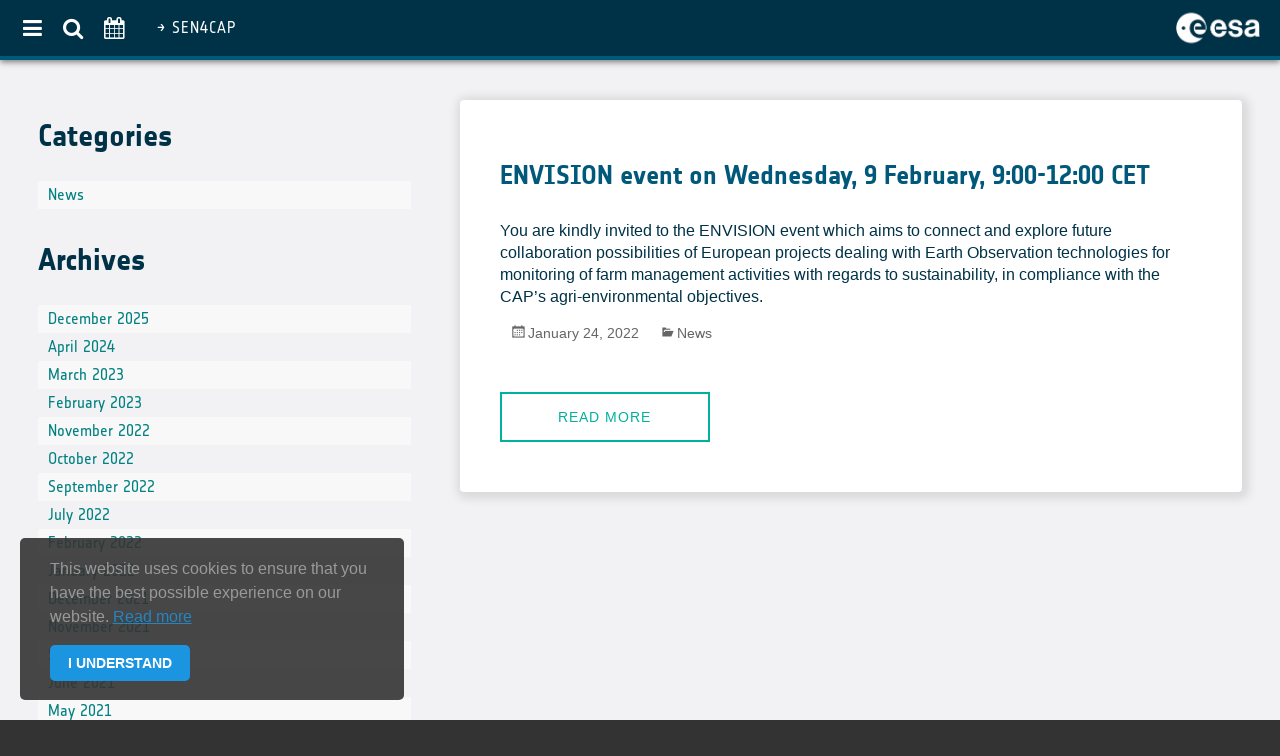

--- FILE ---
content_type: text/html; charset=UTF-8
request_url: https://www.esa-sen4cap.org/2022/01/
body_size: 19822
content:



<!DOCTYPE html>
<!--[if IE 7]>
<html class="ie ie7" lang="en-US">
<![endif]-->
<!--[if IE 8]>
<html class="ie ie8" lang="en-US">
<![endif]-->
<!--[if !(IE 7) & !(IE 8)]><!-->
<html lang="en-US">
<!--<![endif]-->
<head>
	<meta charset="UTF-8" />
	<meta name="viewport" content="width=device-width, initial-scale=1">
	<link rel="profile" href="http://gmpg.org/xfn/11" />
	<title>January 2022 &#8211; SEN4CAP</title>
<meta name='robots' content='max-image-preview:large' />
<link rel="alternate" type="application/rss+xml" title="SEN4CAP &raquo; Feed" href="https://www.esa-sen4cap.org/feed/" />
<link rel="alternate" type="application/rss+xml" title="SEN4CAP &raquo; Comments Feed" href="https://www.esa-sen4cap.org/comments/feed/" />
<style id='wp-img-auto-sizes-contain-inline-css' type='text/css'>
img:is([sizes=auto i],[sizes^="auto," i]){contain-intrinsic-size:3000px 1500px}
/*# sourceURL=wp-img-auto-sizes-contain-inline-css */
</style>
<style id='wp-emoji-styles-inline-css' type='text/css'>

	img.wp-smiley, img.emoji {
		display: inline !important;
		border: none !important;
		box-shadow: none !important;
		height: 1em !important;
		width: 1em !important;
		margin: 0 0.07em !important;
		vertical-align: -0.1em !important;
		background: none !important;
		padding: 0 !important;
	}
/*# sourceURL=wp-emoji-styles-inline-css */
</style>
<style id='wp-block-library-inline-css' type='text/css'>
:root{
  --wp-block-synced-color:#7a00df;
  --wp-block-synced-color--rgb:122, 0, 223;
  --wp-bound-block-color:var(--wp-block-synced-color);
  --wp-editor-canvas-background:#ddd;
  --wp-admin-theme-color:#007cba;
  --wp-admin-theme-color--rgb:0, 124, 186;
  --wp-admin-theme-color-darker-10:#006ba1;
  --wp-admin-theme-color-darker-10--rgb:0, 107, 160.5;
  --wp-admin-theme-color-darker-20:#005a87;
  --wp-admin-theme-color-darker-20--rgb:0, 90, 135;
  --wp-admin-border-width-focus:2px;
}
@media (min-resolution:192dpi){
  :root{
    --wp-admin-border-width-focus:1.5px;
  }
}
.wp-element-button{
  cursor:pointer;
}

:root .has-very-light-gray-background-color{
  background-color:#eee;
}
:root .has-very-dark-gray-background-color{
  background-color:#313131;
}
:root .has-very-light-gray-color{
  color:#eee;
}
:root .has-very-dark-gray-color{
  color:#313131;
}
:root .has-vivid-green-cyan-to-vivid-cyan-blue-gradient-background{
  background:linear-gradient(135deg, #00d084, #0693e3);
}
:root .has-purple-crush-gradient-background{
  background:linear-gradient(135deg, #34e2e4, #4721fb 50%, #ab1dfe);
}
:root .has-hazy-dawn-gradient-background{
  background:linear-gradient(135deg, #faaca8, #dad0ec);
}
:root .has-subdued-olive-gradient-background{
  background:linear-gradient(135deg, #fafae1, #67a671);
}
:root .has-atomic-cream-gradient-background{
  background:linear-gradient(135deg, #fdd79a, #004a59);
}
:root .has-nightshade-gradient-background{
  background:linear-gradient(135deg, #330968, #31cdcf);
}
:root .has-midnight-gradient-background{
  background:linear-gradient(135deg, #020381, #2874fc);
}
:root{
  --wp--preset--font-size--normal:16px;
  --wp--preset--font-size--huge:42px;
}

.has-regular-font-size{
  font-size:1em;
}

.has-larger-font-size{
  font-size:2.625em;
}

.has-normal-font-size{
  font-size:var(--wp--preset--font-size--normal);
}

.has-huge-font-size{
  font-size:var(--wp--preset--font-size--huge);
}

.has-text-align-center{
  text-align:center;
}

.has-text-align-left{
  text-align:left;
}

.has-text-align-right{
  text-align:right;
}

.has-fit-text{
  white-space:nowrap !important;
}

#end-resizable-editor-section{
  display:none;
}

.aligncenter{
  clear:both;
}

.items-justified-left{
  justify-content:flex-start;
}

.items-justified-center{
  justify-content:center;
}

.items-justified-right{
  justify-content:flex-end;
}

.items-justified-space-between{
  justify-content:space-between;
}

.screen-reader-text{
  border:0;
  clip-path:inset(50%);
  height:1px;
  margin:-1px;
  overflow:hidden;
  padding:0;
  position:absolute;
  width:1px;
  word-wrap:normal !important;
}

.screen-reader-text:focus{
  background-color:#ddd;
  clip-path:none;
  color:#444;
  display:block;
  font-size:1em;
  height:auto;
  left:5px;
  line-height:normal;
  padding:15px 23px 14px;
  text-decoration:none;
  top:5px;
  width:auto;
  z-index:100000;
}
html :where(.has-border-color){
  border-style:solid;
}

html :where([style*=border-top-color]){
  border-top-style:solid;
}

html :where([style*=border-right-color]){
  border-right-style:solid;
}

html :where([style*=border-bottom-color]){
  border-bottom-style:solid;
}

html :where([style*=border-left-color]){
  border-left-style:solid;
}

html :where([style*=border-width]){
  border-style:solid;
}

html :where([style*=border-top-width]){
  border-top-style:solid;
}

html :where([style*=border-right-width]){
  border-right-style:solid;
}

html :where([style*=border-bottom-width]){
  border-bottom-style:solid;
}

html :where([style*=border-left-width]){
  border-left-style:solid;
}
html :where(img[class*=wp-image-]){
  height:auto;
  max-width:100%;
}
:where(figure){
  margin:0 0 1em;
}

html :where(.is-position-sticky){
  --wp-admin--admin-bar--position-offset:var(--wp-admin--admin-bar--height, 0px);
}

@media screen and (max-width:600px){
  html :where(.is-position-sticky){
    --wp-admin--admin-bar--position-offset:0px;
  }
}

/*# sourceURL=wp-block-library-inline-css */
</style><style id='wp-block-archives-inline-css' type='text/css'>
.wp-block-archives{
  box-sizing:border-box;
}

.wp-block-archives-dropdown label{
  display:block;
}
/*# sourceURL=https://www.esa-sen4cap.org/wp-includes/blocks/archives/style.css */
</style>
<style id='wp-block-categories-inline-css' type='text/css'>
.wp-block-categories{
  box-sizing:border-box;
}
.wp-block-categories.alignleft{
  margin-right:2em;
}
.wp-block-categories.alignright{
  margin-left:2em;
}
.wp-block-categories.wp-block-categories-dropdown.aligncenter{
  text-align:center;
}
.wp-block-categories .wp-block-categories__label{
  display:block;
  width:100%;
}
/*# sourceURL=https://www.esa-sen4cap.org/wp-includes/blocks/categories/style.css */
</style>
<style id='wp-block-heading-inline-css' type='text/css'>
h1:where(.wp-block-heading).has-background,h2:where(.wp-block-heading).has-background,h3:where(.wp-block-heading).has-background,h4:where(.wp-block-heading).has-background,h5:where(.wp-block-heading).has-background,h6:where(.wp-block-heading).has-background{
  padding:1.25em 2.375em;
}
h1.has-text-align-left[style*=writing-mode]:where([style*=vertical-lr]),h1.has-text-align-right[style*=writing-mode]:where([style*=vertical-rl]),h2.has-text-align-left[style*=writing-mode]:where([style*=vertical-lr]),h2.has-text-align-right[style*=writing-mode]:where([style*=vertical-rl]),h3.has-text-align-left[style*=writing-mode]:where([style*=vertical-lr]),h3.has-text-align-right[style*=writing-mode]:where([style*=vertical-rl]),h4.has-text-align-left[style*=writing-mode]:where([style*=vertical-lr]),h4.has-text-align-right[style*=writing-mode]:where([style*=vertical-rl]),h5.has-text-align-left[style*=writing-mode]:where([style*=vertical-lr]),h5.has-text-align-right[style*=writing-mode]:where([style*=vertical-rl]),h6.has-text-align-left[style*=writing-mode]:where([style*=vertical-lr]),h6.has-text-align-right[style*=writing-mode]:where([style*=vertical-rl]){
  rotate:180deg;
}
/*# sourceURL=https://www.esa-sen4cap.org/wp-includes/blocks/heading/style.css */
</style>
<style id='wp-block-search-inline-css' type='text/css'>
.wp-block-search__button{
  margin-left:10px;
  word-break:normal;
}
.wp-block-search__button.has-icon{
  line-height:0;
}
.wp-block-search__button svg{
  height:1.25em;
  min-height:24px;
  min-width:24px;
  width:1.25em;
  fill:currentColor;
  vertical-align:text-bottom;
}

:where(.wp-block-search__button){
  border:1px solid #ccc;
  padding:6px 10px;
}

.wp-block-search__inside-wrapper{
  display:flex;
  flex:auto;
  flex-wrap:nowrap;
  max-width:100%;
}

.wp-block-search__label{
  width:100%;
}

.wp-block-search.wp-block-search__button-only .wp-block-search__button{
  box-sizing:border-box;
  display:flex;
  flex-shrink:0;
  justify-content:center;
  margin-left:0;
  max-width:100%;
}
.wp-block-search.wp-block-search__button-only .wp-block-search__inside-wrapper{
  min-width:0 !important;
  transition-property:width;
}
.wp-block-search.wp-block-search__button-only .wp-block-search__input{
  flex-basis:100%;
  transition-duration:.3s;
}
.wp-block-search.wp-block-search__button-only.wp-block-search__searchfield-hidden,.wp-block-search.wp-block-search__button-only.wp-block-search__searchfield-hidden .wp-block-search__inside-wrapper{
  overflow:hidden;
}
.wp-block-search.wp-block-search__button-only.wp-block-search__searchfield-hidden .wp-block-search__input{
  border-left-width:0 !important;
  border-right-width:0 !important;
  flex-basis:0;
  flex-grow:0;
  margin:0;
  min-width:0 !important;
  padding-left:0 !important;
  padding-right:0 !important;
  width:0 !important;
}

:where(.wp-block-search__input){
  appearance:none;
  border:1px solid #949494;
  flex-grow:1;
  font-family:inherit;
  font-size:inherit;
  font-style:inherit;
  font-weight:inherit;
  letter-spacing:inherit;
  line-height:inherit;
  margin-left:0;
  margin-right:0;
  min-width:3rem;
  padding:8px;
  text-decoration:unset !important;
  text-transform:inherit;
}

:where(.wp-block-search__button-inside .wp-block-search__inside-wrapper){
  background-color:#fff;
  border:1px solid #949494;
  box-sizing:border-box;
  padding:4px;
}
:where(.wp-block-search__button-inside .wp-block-search__inside-wrapper) .wp-block-search__input{
  border:none;
  border-radius:0;
  padding:0 4px;
}
:where(.wp-block-search__button-inside .wp-block-search__inside-wrapper) .wp-block-search__input:focus{
  outline:none;
}
:where(.wp-block-search__button-inside .wp-block-search__inside-wrapper) :where(.wp-block-search__button){
  padding:4px 8px;
}

.wp-block-search.aligncenter .wp-block-search__inside-wrapper{
  margin:auto;
}

.wp-block[data-align=right] .wp-block-search.wp-block-search__button-only .wp-block-search__inside-wrapper{
  float:right;
}
/*# sourceURL=https://www.esa-sen4cap.org/wp-includes/blocks/search/style.css */
</style>
<style id='wp-block-search-theme-inline-css' type='text/css'>
.wp-block-search .wp-block-search__label{
  font-weight:700;
}

.wp-block-search__button{
  border:1px solid #ccc;
  padding:.375em .625em;
}
/*# sourceURL=https://www.esa-sen4cap.org/wp-includes/blocks/search/theme.css */
</style>
<style id='wp-block-group-inline-css' type='text/css'>
.wp-block-group{
  box-sizing:border-box;
}

:where(.wp-block-group.wp-block-group-is-layout-constrained){
  position:relative;
}
/*# sourceURL=https://www.esa-sen4cap.org/wp-includes/blocks/group/style.css */
</style>
<style id='wp-block-group-theme-inline-css' type='text/css'>
:where(.wp-block-group.has-background){
  padding:1.25em 2.375em;
}
/*# sourceURL=https://www.esa-sen4cap.org/wp-includes/blocks/group/theme.css */
</style>
<style id='global-styles-inline-css' type='text/css'>
:root{--wp--preset--aspect-ratio--square: 1;--wp--preset--aspect-ratio--4-3: 4/3;--wp--preset--aspect-ratio--3-4: 3/4;--wp--preset--aspect-ratio--3-2: 3/2;--wp--preset--aspect-ratio--2-3: 2/3;--wp--preset--aspect-ratio--16-9: 16/9;--wp--preset--aspect-ratio--9-16: 9/16;--wp--preset--color--black: #000000;--wp--preset--color--cyan-bluish-gray: #abb8c3;--wp--preset--color--white: #ffffff;--wp--preset--color--pale-pink: #f78da7;--wp--preset--color--vivid-red: #cf2e2e;--wp--preset--color--luminous-vivid-orange: #ff6900;--wp--preset--color--luminous-vivid-amber: #fcb900;--wp--preset--color--light-green-cyan: #7bdcb5;--wp--preset--color--vivid-green-cyan: #00d084;--wp--preset--color--pale-cyan-blue: #8ed1fc;--wp--preset--color--vivid-cyan-blue: #0693e3;--wp--preset--color--vivid-purple: #9b51e0;--wp--preset--gradient--vivid-cyan-blue-to-vivid-purple: linear-gradient(135deg,rgb(6,147,227) 0%,rgb(155,81,224) 100%);--wp--preset--gradient--light-green-cyan-to-vivid-green-cyan: linear-gradient(135deg,rgb(122,220,180) 0%,rgb(0,208,130) 100%);--wp--preset--gradient--luminous-vivid-amber-to-luminous-vivid-orange: linear-gradient(135deg,rgb(252,185,0) 0%,rgb(255,105,0) 100%);--wp--preset--gradient--luminous-vivid-orange-to-vivid-red: linear-gradient(135deg,rgb(255,105,0) 0%,rgb(207,46,46) 100%);--wp--preset--gradient--very-light-gray-to-cyan-bluish-gray: linear-gradient(135deg,rgb(238,238,238) 0%,rgb(169,184,195) 100%);--wp--preset--gradient--cool-to-warm-spectrum: linear-gradient(135deg,rgb(74,234,220) 0%,rgb(151,120,209) 20%,rgb(207,42,186) 40%,rgb(238,44,130) 60%,rgb(251,105,98) 80%,rgb(254,248,76) 100%);--wp--preset--gradient--blush-light-purple: linear-gradient(135deg,rgb(255,206,236) 0%,rgb(152,150,240) 100%);--wp--preset--gradient--blush-bordeaux: linear-gradient(135deg,rgb(254,205,165) 0%,rgb(254,45,45) 50%,rgb(107,0,62) 100%);--wp--preset--gradient--luminous-dusk: linear-gradient(135deg,rgb(255,203,112) 0%,rgb(199,81,192) 50%,rgb(65,88,208) 100%);--wp--preset--gradient--pale-ocean: linear-gradient(135deg,rgb(255,245,203) 0%,rgb(182,227,212) 50%,rgb(51,167,181) 100%);--wp--preset--gradient--electric-grass: linear-gradient(135deg,rgb(202,248,128) 0%,rgb(113,206,126) 100%);--wp--preset--gradient--midnight: linear-gradient(135deg,rgb(2,3,129) 0%,rgb(40,116,252) 100%);--wp--preset--font-size--small: 13px;--wp--preset--font-size--medium: 20px;--wp--preset--font-size--large: 36px;--wp--preset--font-size--x-large: 42px;--wp--preset--spacing--20: 0.44rem;--wp--preset--spacing--30: 0.67rem;--wp--preset--spacing--40: 1rem;--wp--preset--spacing--50: 1.5rem;--wp--preset--spacing--60: 2.25rem;--wp--preset--spacing--70: 3.38rem;--wp--preset--spacing--80: 5.06rem;--wp--preset--shadow--natural: 6px 6px 9px rgba(0, 0, 0, 0.2);--wp--preset--shadow--deep: 12px 12px 50px rgba(0, 0, 0, 0.4);--wp--preset--shadow--sharp: 6px 6px 0px rgba(0, 0, 0, 0.2);--wp--preset--shadow--outlined: 6px 6px 0px -3px rgb(255, 255, 255), 6px 6px rgb(0, 0, 0);--wp--preset--shadow--crisp: 6px 6px 0px rgb(0, 0, 0);}:where(.is-layout-flex){gap: 0.5em;}:where(.is-layout-grid){gap: 0.5em;}body .is-layout-flex{display: flex;}.is-layout-flex{flex-wrap: wrap;align-items: center;}.is-layout-flex > :is(*, div){margin: 0;}body .is-layout-grid{display: grid;}.is-layout-grid > :is(*, div){margin: 0;}:where(.wp-block-columns.is-layout-flex){gap: 2em;}:where(.wp-block-columns.is-layout-grid){gap: 2em;}:where(.wp-block-post-template.is-layout-flex){gap: 1.25em;}:where(.wp-block-post-template.is-layout-grid){gap: 1.25em;}.has-black-color{color: var(--wp--preset--color--black) !important;}.has-cyan-bluish-gray-color{color: var(--wp--preset--color--cyan-bluish-gray) !important;}.has-white-color{color: var(--wp--preset--color--white) !important;}.has-pale-pink-color{color: var(--wp--preset--color--pale-pink) !important;}.has-vivid-red-color{color: var(--wp--preset--color--vivid-red) !important;}.has-luminous-vivid-orange-color{color: var(--wp--preset--color--luminous-vivid-orange) !important;}.has-luminous-vivid-amber-color{color: var(--wp--preset--color--luminous-vivid-amber) !important;}.has-light-green-cyan-color{color: var(--wp--preset--color--light-green-cyan) !important;}.has-vivid-green-cyan-color{color: var(--wp--preset--color--vivid-green-cyan) !important;}.has-pale-cyan-blue-color{color: var(--wp--preset--color--pale-cyan-blue) !important;}.has-vivid-cyan-blue-color{color: var(--wp--preset--color--vivid-cyan-blue) !important;}.has-vivid-purple-color{color: var(--wp--preset--color--vivid-purple) !important;}.has-black-background-color{background-color: var(--wp--preset--color--black) !important;}.has-cyan-bluish-gray-background-color{background-color: var(--wp--preset--color--cyan-bluish-gray) !important;}.has-white-background-color{background-color: var(--wp--preset--color--white) !important;}.has-pale-pink-background-color{background-color: var(--wp--preset--color--pale-pink) !important;}.has-vivid-red-background-color{background-color: var(--wp--preset--color--vivid-red) !important;}.has-luminous-vivid-orange-background-color{background-color: var(--wp--preset--color--luminous-vivid-orange) !important;}.has-luminous-vivid-amber-background-color{background-color: var(--wp--preset--color--luminous-vivid-amber) !important;}.has-light-green-cyan-background-color{background-color: var(--wp--preset--color--light-green-cyan) !important;}.has-vivid-green-cyan-background-color{background-color: var(--wp--preset--color--vivid-green-cyan) !important;}.has-pale-cyan-blue-background-color{background-color: var(--wp--preset--color--pale-cyan-blue) !important;}.has-vivid-cyan-blue-background-color{background-color: var(--wp--preset--color--vivid-cyan-blue) !important;}.has-vivid-purple-background-color{background-color: var(--wp--preset--color--vivid-purple) !important;}.has-black-border-color{border-color: var(--wp--preset--color--black) !important;}.has-cyan-bluish-gray-border-color{border-color: var(--wp--preset--color--cyan-bluish-gray) !important;}.has-white-border-color{border-color: var(--wp--preset--color--white) !important;}.has-pale-pink-border-color{border-color: var(--wp--preset--color--pale-pink) !important;}.has-vivid-red-border-color{border-color: var(--wp--preset--color--vivid-red) !important;}.has-luminous-vivid-orange-border-color{border-color: var(--wp--preset--color--luminous-vivid-orange) !important;}.has-luminous-vivid-amber-border-color{border-color: var(--wp--preset--color--luminous-vivid-amber) !important;}.has-light-green-cyan-border-color{border-color: var(--wp--preset--color--light-green-cyan) !important;}.has-vivid-green-cyan-border-color{border-color: var(--wp--preset--color--vivid-green-cyan) !important;}.has-pale-cyan-blue-border-color{border-color: var(--wp--preset--color--pale-cyan-blue) !important;}.has-vivid-cyan-blue-border-color{border-color: var(--wp--preset--color--vivid-cyan-blue) !important;}.has-vivid-purple-border-color{border-color: var(--wp--preset--color--vivid-purple) !important;}.has-vivid-cyan-blue-to-vivid-purple-gradient-background{background: var(--wp--preset--gradient--vivid-cyan-blue-to-vivid-purple) !important;}.has-light-green-cyan-to-vivid-green-cyan-gradient-background{background: var(--wp--preset--gradient--light-green-cyan-to-vivid-green-cyan) !important;}.has-luminous-vivid-amber-to-luminous-vivid-orange-gradient-background{background: var(--wp--preset--gradient--luminous-vivid-amber-to-luminous-vivid-orange) !important;}.has-luminous-vivid-orange-to-vivid-red-gradient-background{background: var(--wp--preset--gradient--luminous-vivid-orange-to-vivid-red) !important;}.has-very-light-gray-to-cyan-bluish-gray-gradient-background{background: var(--wp--preset--gradient--very-light-gray-to-cyan-bluish-gray) !important;}.has-cool-to-warm-spectrum-gradient-background{background: var(--wp--preset--gradient--cool-to-warm-spectrum) !important;}.has-blush-light-purple-gradient-background{background: var(--wp--preset--gradient--blush-light-purple) !important;}.has-blush-bordeaux-gradient-background{background: var(--wp--preset--gradient--blush-bordeaux) !important;}.has-luminous-dusk-gradient-background{background: var(--wp--preset--gradient--luminous-dusk) !important;}.has-pale-ocean-gradient-background{background: var(--wp--preset--gradient--pale-ocean) !important;}.has-electric-grass-gradient-background{background: var(--wp--preset--gradient--electric-grass) !important;}.has-midnight-gradient-background{background: var(--wp--preset--gradient--midnight) !important;}.has-small-font-size{font-size: var(--wp--preset--font-size--small) !important;}.has-medium-font-size{font-size: var(--wp--preset--font-size--medium) !important;}.has-large-font-size{font-size: var(--wp--preset--font-size--large) !important;}.has-x-large-font-size{font-size: var(--wp--preset--font-size--x-large) !important;}
/*# sourceURL=global-styles-inline-css */
</style>
<style id='core-block-supports-inline-css' type='text/css'>
/**
 * Core styles: block-supports
 */
.wp-container-content-9cfa9a5a {
	flex-grow: 1;
}
.wp-container-core-group-is-layout-eaacdc6a {
	flex-wrap: nowrap;
	justify-content: space-between;
	align-items: flex-start;
}

/*# sourceURL=core-block-supports-inline-css */
</style>

<style id='classic-theme-styles-inline-css' type='text/css'>
/**
 * These rules are needed for backwards compatibility.
 * They should match the button element rules in the base theme.json file.
 */
.wp-block-button__link {
	color: #ffffff;
	background-color: #32373c;
	border-radius: 9999px; /* 100% causes an oval, but any explicit but really high value retains the pill shape. */

	/* This needs a low specificity so it won't override the rules from the button element if defined in theme.json. */
	box-shadow: none;
	text-decoration: none;

	/* The extra 2px are added to size solids the same as the outline versions.*/
	padding: calc(0.667em + 2px) calc(1.333em + 2px);

	font-size: 1.125em;
}

.wp-block-file__button {
	background: #32373c;
	color: #ffffff;
	text-decoration: none;
}

/*# sourceURL=/wp-includes/css/classic-themes.css */
</style>
<link rel='stylesheet' id='spacious_style-css' href='https://www.esa-sen4cap.org/wp-content/themes/sen4cap/style.css?ver=6.9' type='text/css' media='all' />
<style id='spacious_style-inline-css' type='text/css'>
a, #site-title a:hover, .main-navigation ul li.current_page_item a, .main-navigation ul li:hover > a, .main-navigation ul li ul li a:hover, .main-navigation ul li ul li:hover > a, .main-navigation ul li.current-menu-item ul li a:hover, .main-navigation ul li:hover > .sub-toggle, .main-navigation a:hover, .main-navigation ul li.current-menu-item a, .main-navigation ul li.current_page_ancestor a, .main-navigation ul li.current-menu-ancestor a, .main-navigation ul li.current_page_item a, .main-navigation ul li:hover > a, .small-menu a:hover, .small-menu ul li.current-menu-item a, .small-menu ul li.current_page_ancestor a, .small-menu ul li.current-menu-ancestor a, .small-menu ul li.current_page_item a, .small-menu ul li:hover > a, .breadcrumb a:hover, .tg-one-half .widget-title a:hover, .tg-one-third .widget-title a:hover, .tg-one-fourth .widget-title a:hover, .pagination a span:hover, #content .comments-area a.comment-permalink:hover, .comments-area .comment-author-link a:hover, .comment .comment-reply-link:hover, .nav-previous a:hover, .nav-next a:hover, #wp-calendar #today, .footer-widgets-area a:hover, .footer-socket-wrapper .copyright a:hover, .read-more, .more-link, .post .entry-title a:hover, .page .entry-title a:hover, .post .entry-meta a:hover, .type-page .entry-meta a:hover, .single #content .tags a:hover, .widget_testimonial .testimonial-icon:before, .header-action .search-wrapper:hover .fa{color:#008080;}.spacious-button, input[type="reset"], input[type="button"], input[type="submit"], button, #featured-slider .slider-read-more-button, #controllers a:hover, #controllers a.active, .pagination span ,.site-header .menu-toggle:hover, .call-to-action-button, .comments-area .comment-author-link span, a#back-top:before, .post .entry-meta .read-more-link, a#scroll-up, .search-form span, .main-navigation .tg-header-button-wrap.button-one a{background-color:#008080;}.main-small-navigation li:hover, .main-small-navigation ul > .current_page_item, .main-small-navigation ul > .current-menu-item, .spacious-woocommerce-cart-views .cart-value{background:#008080;}.main-navigation ul li ul, .widget_testimonial .testimonial-post{border-top-color:#008080;}blockquote, .call-to-action-content-wrapper{border-left-color:#008080;}.site-header .menu-toggle:hover.entry-meta a.read-more:hover,#featured-slider .slider-read-more-button:hover,.call-to-action-button:hover,.entry-meta .read-more-link:hover,.spacious-button:hover, input[type="reset"]:hover, input[type="button"]:hover, input[type="submit"]:hover, button:hover{background:#004e4e;}.pagination a span:hover, .main-navigation .tg-header-button-wrap.button-one a{border-color:#008080;}.widget-title span{border-bottom-color:#008080;}.widget_service_block a.more-link:hover, .widget_featured_single_post a.read-more:hover,#secondary a:hover,logged-in-as:hover  a,.single-page p a:hover{color:#004e4e;}.main-navigation .tg-header-button-wrap.button-one a:hover{background-color:#004e4e;}
/*# sourceURL=spacious_style-inline-css */
</style>
<link rel='stylesheet' id='spacious-genericons-css' href='https://www.esa-sen4cap.org/wp-content/themes/sen4cap/genericons/genericons.css?ver=3.3.1' type='text/css' media='all' />
<link rel='stylesheet' id='spacious-font-awesome-css' href='https://www.esa-sen4cap.org/wp-content/themes/sen4cap/font-awesome/css/font-awesome.min.css?ver=4.7.0' type='text/css' media='all' />
<link rel='stylesheet' id='bootstrap-css' href='https://www.esa-sen4cap.org/wp-content/themes/sen4cap/cs-lib/assets/lib/bootstrap/3.3.6/css/bootstrap.min.css?ver=3.3.6' type='text/css' media='all' />
<link rel='stylesheet' id='faq-css' href='https://www.esa-sen4cap.org/wp-content/themes/sen4cap/cs-lib/assets/lib/faq/styles.css?ver=20240216.14' type='text/css' media='all' />
<link rel='stylesheet' id='cs-root-var-css' href='https://www.esa-sen4cap.org/wp-content/themes/sen4cap/cs-lib/assets/css/cs-root-var.css?ver=20240216.14' type='text/css' media='all' />
<link rel='stylesheet' id='cs-style-css' href='https://www.esa-sen4cap.org/wp-content/themes/sen4cap/cs-lib/assets/css/cs-style.css?ver=20240216.14' type='text/css' media='all' />
<link rel='stylesheet' id='cs-card-css' href='https://www.esa-sen4cap.org/wp-content/themes/sen4cap/cs-lib/assets/css/cs-card.css?ver=20240216.14' type='text/css' media='all' />
<link rel='stylesheet' id='cs-subpage-card-css' href='https://www.esa-sen4cap.org/wp-content/themes/sen4cap/cs-lib/assets/css/cs-subpage-card.css?ver=20240216.14' type='text/css' media='all' />
<link rel='stylesheet' id='cs-flipbox-css' href='https://www.esa-sen4cap.org/wp-content/themes/sen4cap/cs-lib/assets/css/cs-flipbox.css?ver=20240216.14' type='text/css' media='all' />
<link rel='stylesheet' id='cs-feature-css' href='https://www.esa-sen4cap.org/wp-content/themes/sen4cap/cs-lib/assets/css/cs-feature.css?ver=20240216.14' type='text/css' media='all' />
<link rel='stylesheet' id='cs-fonts-css' href='https://www.esa-sen4cap.org/wp-content/themes/sen4cap/cs-lib/assets/css/cs-fonts.css?ver=20240216.14' type='text/css' media='all' />
<link rel='stylesheet' id='cookieconsent-min-css' href='https://www.esa-sen4cap.org/wp-content/themes/sen4cap/cs-lib/assets/lib/cookieconsent/cookieconsent.min.css?ver=1.0' type='text/css' media='all' />
<link rel='stylesheet' id='recent-posts-widget-with-thumbnails-public-style-css' href='https://www.esa-sen4cap.org/wp-content/plugins/recent-posts-widget-with-thumbnails/public.css?ver=7.1.1' type='text/css' media='all' />
<script type="text/javascript" src="https://www.esa-sen4cap.org/wp-content/themes/sen4cap/cs-lib/assets/lib/jquery/2.2.4/jquery.min.js?ver=2.2.4" id="jquery-js"></script>
<script type="text/javascript" src="https://www.esa-sen4cap.org/wp-content/themes/sen4cap/js/spacious-custom.js?ver=6.9" id="spacious-custom-js"></script>
<script type="text/javascript" src="https://www.esa-sen4cap.org/wp-content/themes/sen4cap/cs-lib/assets/lib/bootstrap/3.3.6/js/bootstrap.min.js?ver=3.3.6" id="bootstrap-js"></script>
<script type="text/javascript" src="https://www.esa-sen4cap.org/wp-content/themes/sen4cap/cs-lib/assets/lib/faq/jQueryFAQAccordion.js?ver=20240216.14" id="faq-js"></script>
<script type="text/javascript" src="https://www.esa-sen4cap.org/wp-content/themes/sen4cap/cs-lib/assets/js/cs-general-functions.js?ver=20240216.14" id="generalfn-js"></script>
<script type="text/javascript" src="https://www.esa-sen4cap.org/wp-content/themes/sen4cap/cs-lib/assets/lib/cookieconsent/cookieconsent.min.js?ver=1.0" id="cookieconsent-min-js"></script>
<link rel="https://api.w.org/" href="https://www.esa-sen4cap.org/wp-json/" /><link rel="EditURI" type="application/rsd+xml" title="RSD" href="https://www.esa-sen4cap.org/xmlrpc.php?rsd" />
<meta name="generator" content="WordPress 6.9" />
<link rel="icon" href="https://www.esa-sen4cap.org/wp-content/uploads/logo/sen4cap-logo-sq.png" sizes="32x32" />
<link rel="icon" href="https://www.esa-sen4cap.org/wp-content/uploads/logo/sen4cap-logo-sq.png" sizes="192x192" />
<link rel="apple-touch-icon" href="https://www.esa-sen4cap.org/wp-content/uploads/logo/sen4cap-logo-sq.png" />
<meta name="msapplication-TileImage" content="https://www.esa-sen4cap.org/wp-content/uploads/logo/sen4cap-logo-sq.png" />
		<style type="text/css"> blockquote { border-left: 3px solid #008080; }
			.spacious-button, input[type="reset"], input[type="button"], input[type="submit"], button { background-color: #008080; }
			a { color: #008080; }
			#site-title a:hover { color: #008080; }
			.main-navigation ul li.current_page_item a, .main-navigation ul li:hover > a { color: #008080; }
			.main-navigation ul li ul { border-top: 1px solid #008080; }
			.main-navigation ul li ul li a:hover, .main-navigation ul li ul li:hover > a, .main-navigation ul li.current-menu-item ul li a:hover, .main-navigation ul li:hover > .sub-toggle { color: #008080; }
			.site-header .menu-toggle:hover.entry-meta a.read-more:hover,#featured-slider .slider-read-more-button:hover,.call-to-action-button:hover,.entry-meta .read-more-link:hover,.spacious-button:hover, input[type="reset"]:hover, input[type="button"]:hover, input[type="submit"]:hover, button:hover { background: #004e4e; }
			.main-small-navigation li:hover { background: #008080; }
			.main-small-navigation ul > .current_page_item, .main-small-navigation ul > .current-menu-item { background: #008080; }
			.main-navigation a:hover, .main-navigation ul li.current-menu-item a, .main-navigation ul li.current_page_ancestor a, .main-navigation ul li.current-menu-ancestor a, .main-navigation ul li.current_page_item a, .main-navigation ul li:hover > a  { color: #008080; }
			.small-menu a:hover, .small-menu ul li.current-menu-item a, .small-menu ul li.current_page_ancestor a, .small-menu ul li.current-menu-ancestor a, .small-menu ul li.current_page_item a, .small-menu ul li:hover > a { color: #008080; }
			#featured-slider .slider-read-more-button { background-color: #008080; }
			#controllers a:hover, #controllers a.active { background-color: #008080; color: #008080; }
			.widget_service_block a.more-link:hover, .widget_featured_single_post a.read-more:hover,#secondary a:hover,logged-in-as:hover  a,.single-page p a:hover{ color: #004e4e; }
			.breadcrumb a:hover { color: #008080; }
			.tg-one-half .widget-title a:hover, .tg-one-third .widget-title a:hover, .tg-one-fourth .widget-title a:hover { color: #008080; }
			.pagination span ,.site-header .menu-toggle:hover{ background-color: #008080; }
			.pagination a span:hover { color: #008080; border-color: #008080; }
			.widget_testimonial .testimonial-post { border-color: #008080 #EAEAEA #EAEAEA #EAEAEA; }
			.call-to-action-content-wrapper { border-color: #EAEAEA #EAEAEA #EAEAEA #008080; }
			.call-to-action-button { background-color: #008080; }
			#content .comments-area a.comment-permalink:hover { color: #008080; }
			.comments-area .comment-author-link a:hover { color: #008080; }
			.comments-area .comment-author-link span { background-color: #008080; }
			.comment .comment-reply-link:hover { color: #008080; }
			.nav-previous a:hover, .nav-next a:hover { color: #008080; }
			#wp-calendar #today { color: #008080; }
			.widget-title span { border-bottom: 2px solid #008080; }
			.footer-widgets-area a:hover { color: #008080 !important; }
			.footer-socket-wrapper .copyright a:hover { color: #008080; }
			a#back-top:before { background-color: #008080; }
			.read-more, .more-link { color: #008080; }
			.post .entry-title a:hover, .page .entry-title a:hover { color: #008080; }
			.post .entry-meta .read-more-link { background-color: #008080; }
			.post .entry-meta a:hover, .type-page .entry-meta a:hover { color: #008080; }
			.single #content .tags a:hover { color: #008080; }
			.widget_testimonial .testimonial-icon:before { color: #008080; }
			a#scroll-up { background-color: #008080; }
			.search-form span { background-color: #008080; }.header-action .search-wrapper:hover .fa{ color: #008080} .spacious-woocommerce-cart-views .cart-value { background:#008080}.main-navigation .tg-header-button-wrap.button-one a{background-color:#008080} .main-navigation .tg-header-button-wrap.button-one a{border-color:#008080}.main-navigation .tg-header-button-wrap.button-one a:hover{background-color:#004e4e}.main-navigation .tg-header-button-wrap.button-one a:hover{border-color:#004e4e}</style>
		</head>
<body class="archive date wp-custom-logo wp-embed-responsive wp-theme-sen4cap left-sidebar blog-medium wide-1218">

<div id="header-meta">
	<div id="top-search"><form action="https://www.esa-sen4cap.org/" class="search-form searchform clearfix" method="get">
	<div class="search-wrap">
		<input type="text" placeholder="Search" class="s field" name="s">
		<button class="search-icon" type="submit"></button>
	</div>
</form><!-- .searchform --></div>
	<div class="header-meta-left clearfix">
		<div class="header-action">
			<div class="wrapper">
				<div class="icon side-left"><i class="fa fa-bars"> </i></div>
			</div>
		</div>
		<div class="header-action">
			<div class="wrapper search-wrapper">
				<div class="icon search"><i class="fa fa-search"> </i></div>
			</div>
		</div>
		<div class="header-action">
			<div class="wrapper">
				<div class="icon side-right site-events"><i class="fa fa-calendar"> </i></div>
			</div>
		</div>
		<a class="small-info-text"href="https://www.esa-sen4cap.org"><span>SEN4CAP</span></a>
	</div>
	<div class="header-meta-right clearfix">
		<div id="esa-logo-image"><a target="_blank" href="https://www.esa.int"><img src="https://www.esa-sen4cap.org/wp-content/themes/sen4cap/cs-lib/assets/img/ESA_logo.png" class="custom-logo esa-logo" alt="ESA"></a></div>
	</div>
	</div>

<div id="side-left" class="side-panel">
	<div class="side-top"></div>
	
		<nav id="site-navigation" class="main-navigation clearfix   " role="navigation">
			<p class="menu-toggle">
				<span class="screen-reader-text">Menu</span>
			</p>
			<div class="menu-primary-container"><ul id="menu-primary-menu" class="menu"><li id="menu-item-104" class="menu-item menu-item-type-post_type menu-item-object-page menu-item-home menu-item-104"><a href="https://www.esa-sen4cap.org/">Home</a></li>
<li id="menu-item-136" class="menu-item menu-item-type-post_type menu-item-object-page menu-item-has-children menu-item-136"><a href="https://www.esa-sen4cap.org/project-background/">About</a>
<ul class="sub-menu">
	<li id="menu-item-221" class="menu-item menu-item-type-post_type menu-item-object-page menu-item-has-children menu-item-221"><a href="https://www.esa-sen4cap.org/project-background/use-case-approach/">Use Case Approach</a>
	<ul class="sub-menu">
		<li id="menu-item-400" class="menu-item menu-item-type-post_type menu-item-object-page menu-item-400"><a href="https://www.esa-sen4cap.org/project-background/use-case-approach/crop-diversification/">Crop Diversification</a></li>
		<li id="menu-item-407" class="menu-item menu-item-type-post_type menu-item-object-page menu-item-407"><a href="https://www.esa-sen4cap.org/project-background/use-case-approach/agricultural-practices/">Agricultural Practices</a></li>
	</ul>
</li>
	<li id="menu-item-224" class="menu-item menu-item-type-post_type menu-item-object-page menu-item-224"><a href="https://www.esa-sen4cap.org/project-background/pilot-countries/">Pilot Countries Approach</a></li>
	<li id="menu-item-225" class="menu-item menu-item-type-post_type menu-item-object-page menu-item-225"><a href="https://www.esa-sen4cap.org/project-background/partners/">Partners</a></li>
	<li id="menu-item-230" class="menu-item menu-item-type-post_type menu-item-object-page menu-item-230"><a href="https://www.esa-sen4cap.org/project-background/other-cap-reform-related-projects/">Related projects</a></li>
</ul>
</li>
<li id="menu-item-237" class="menu-item menu-item-type-custom menu-item-object-custom menu-item-has-children menu-item-237"><a href="#">Data &#038; Tools</a>
<ul class="sub-menu">
	<li id="menu-item-239" class="menu-item menu-item-type-post_type menu-item-object-page menu-item-239"><a href="https://www.esa-sen4cap.org/data-tools/eo-products/">EO Products</a></li>
	<li id="menu-item-236" class="menu-item menu-item-type-post_type menu-item-object-page menu-item-236"><a href="https://www.esa-sen4cap.org/data-tools/in-situ-data/">In-situ Data</a></li>
	<li id="menu-item-238" class="menu-item menu-item-type-post_type menu-item-object-page menu-item-238"><a href="https://www.esa-sen4cap.org/data-tools/eo-data-sources/">EO Data Sources</a></li>
</ul>
</li>
<li id="menu-item-140" class="menu-item menu-item-type-post_type menu-item-object-page menu-item-has-children menu-item-140"><a href="https://www.esa-sen4cap.org/resources/">Resources</a>
<ul class="sub-menu">
	<li id="menu-item-311" class="menu-item menu-item-type-post_type menu-item-object-page menu-item-311"><a href="https://www.esa-sen4cap.org/resources/presentations/">Presentations</a></li>
	<li id="menu-item-312" class="menu-item menu-item-type-post_type menu-item-object-page menu-item-312"><a href="https://www.esa-sen4cap.org/resources/technical-documents/">Technical documents</a></li>
	<li id="menu-item-316" class="menu-item menu-item-type-post_type menu-item-object-page menu-item-316"><a href="https://www.esa-sen4cap.org/resources/data/">Data</a></li>
	<li id="menu-item-355" class="menu-item menu-item-type-post_type menu-item-object-page menu-item-355"><a href="https://www.esa-sen4cap.org/resources/sen4cap-videos/">Videos</a></li>
</ul>
</li>
<li id="menu-item-646" class="menu-item menu-item-type-post_type menu-item-object-page current_page_parent menu-item-646"><a href="https://www.esa-sen4cap.org/blog/">News</a></li>
<li id="menu-item-144" class="menu-item menu-item-type-custom menu-item-object-custom menu-item-144"><a href="https://forum.esa-sen4cap.org/">Forum</a></li>
<li id="menu-item-147" class="menu-item menu-item-type-post_type menu-item-object-page menu-item-147"><a href="https://www.esa-sen4cap.org/download-package-description/">System download</a></li>
<li id="menu-item-207" class="menu-item menu-item-type-post_type menu-item-object-page menu-item-207"><a href="https://www.esa-sen4cap.org/faq/">FAQ</a></li>
</ul></div>		</nav>

		</div>
<div id="side-right" class="side-panel">
	<div class="side-top"></div>
	<div id="site-events" class="side-column">
		<ul id="side-headers" class="side-headers"></ul>
		<aside id="custom_html-4" class="widget_text widget widget_custom_html"><div class="textwidget custom-html-widget"><a class="cs-esa-btn wide-btn hide-in-side-panel" href="/download-package-description/">Sen4CAP System Version 4.0</a></div></aside><aside id="recent-posts-widget-with-thumbnails-3" class="widget recent-posts-widget-with-thumbnails">
<div id="rpwwt-recent-posts-widget-with-thumbnails-3" class="rpwwt-widget">
<h3 class="widget-title"><span>Latest News</span></h3>
	<ul>
		<li><a href="https://www.esa-sen4cap.org/news/announcing-the-iaas-sen4cap-project/"><span class="rpwwt-post-title">Announcing the IaaS Sen4CAP Project</span></a><div class="rpwwt-post-date">December 12, 2025</div><div class="rpwwt-post-excerpt">We are glad to announce the IaaS Sen4CAP project, a <span class="rpwwt-post-excerpt-more"></span></div></li>
		<li><a href="https://www.esa-sen4cap.org/news/after-the-13th-webinar/"><span class="rpwwt-post-title">After the 13th webinar</span></a><div class="rpwwt-post-date">April 29, 2024</div><div class="rpwwt-post-excerpt">Check the <a href="/resources/sen4cap-videos/#9ha_IF7tS7Y">recording</a> and the <a href="/wp-content/uploads/files/Sen4CAP_Webinar13_Mar-Apr24.pdf">presentation</a> from the 13th Sen4CAP webinar.<span class="rpwwt-post-excerpt-more"></span></div></li>
		<li><a href="https://www.esa-sen4cap.org/news/release-of-version-4-0-of-the-sen4cap-system/"><span class="rpwwt-post-title">Release of version 4.0 of the Sen4CAP system</span></a><div class="rpwwt-post-date">April 15, 2024</div><div class="rpwwt-post-excerpt">The new version the of the Sen4CAP system (4.0) can be downloaded from <a href="/download-package-description/">System download</a> page.<span class="rpwwt-post-excerpt-more"></span></div></li>
		<li><a href="https://www.esa-sen4cap.org/news/release-of-version-3-2-of-the-sen4cap-system/"><span class="rpwwt-post-title">Release of version 3.2 of the Sen4CAP system</span></a><div class="rpwwt-post-date">March 24, 2023</div><div class="rpwwt-post-excerpt">The new version the of the Sen4CAP system (3.2) can be downloaded from <a href="/download-package-description/">System download</a> page.<span class="rpwwt-post-excerpt-more"></span></div></li>
		<li><a href="https://www.esa-sen4cap.org/news/after-the-12th-webinar/"><span class="rpwwt-post-title">After the 12th webinar</span></a><div class="rpwwt-post-date">February 27, 2023</div><div class="rpwwt-post-excerpt">Check the <a href="/resources/sen4cap-videos/#fpqDa9vrOss">recording</a> and the <a href="/wp-content/uploads/files/Sen4CAP_Webinar12_14Feb2023.pdf">presentation</a> from the 12th Sen4CAP webinar.<span class="rpwwt-post-excerpt-more"></span></div></li>
		<li><a href="https://www.esa-sen4cap.org/news/the-12th-sen4cap-webinar-on-tuesday-14-february-at-14h30-brussels-time/"><span class="rpwwt-post-title">The 12th Sen4CAP webinar on Tuesday, 14 February, at 14h30 (Brussels time)</span></a><div class="rpwwt-post-date">February 3, 2023</div><div class="rpwwt-post-excerpt">We will update you on the new use cases: algorithms, feedback from pilot countries and results. <span class="rpwwt-post-excerpt-more"></span></div></li>
		<li><a href="https://www.esa-sen4cap.org/news/after-the-11th-webinar/"><span class="rpwwt-post-title">After the 11th webinar</span></a><div class="rpwwt-post-date">November 7, 2022</div><div class="rpwwt-post-excerpt">Check the <a href="/resources/sen4cap-videos/#P8Lj636ZuhI">recording</a> and the <a href="/wp-content/uploads/files/Sen4CAP_Webinar11_25Oct2022.pdf">presentation</a> from the 11th Sen4CAP webinar.<span class="rpwwt-post-excerpt-more"></span></div></li>
		<li><a href="https://www.esa-sen4cap.org/news/the-11th-sen4cap-webinar-on-tuesday-25-october-at-14h30-brussels-time/"><span class="rpwwt-post-title">The 11th Sen4CAP webinar on Tuesday, 25 October, at 14h30 (Brussels time)</span></a><div class="rpwwt-post-date">October 6, 2022</div><div class="rpwwt-post-excerpt">We will update you on the progress made on the new use cases and on the latest evolution of the Sen4CAP system.<span class="rpwwt-post-excerpt-more"></span></div></li>
		<li><a href="https://www.esa-sen4cap.org/news/esas-advanced-training-course-on-land-remote-sensing-in-november/"><span class="rpwwt-post-title">ESA&#8217;s Advanced Training Course on Land Remote Sensing in November</span></a><div class="rpwwt-post-date">September 23, 2022</div><div class="rpwwt-post-excerpt">The European Space Agency is organising the 11th Advanced Training Course on Land Remote Sensing with the focus on Agriculture and Water, which will be held at the Institute of Advanced Studies in Kõszeg (iASK), Hungary from 21 to 25 November 2022.<span class="rpwwt-post-excerpt-more"></span></div></li>
		<li><a href="https://www.esa-sen4cap.org/news/release-of-version-3-1-of-the-sen4cap-system/"><span class="rpwwt-post-title">Release of version 3.1 of the Sen4CAP system</span></a><div class="rpwwt-post-date">July 19, 2022</div><div class="rpwwt-post-excerpt">A new version (3.1) of the Sen4CAP system is now available. This version includes support for MAJA 4.5.4 and can be downloaded from <a href="/download-package-description/">System download</a> page.<span class="rpwwt-post-excerpt-more"></span></div></li>
		<li><a href="https://www.esa-sen4cap.org/news/article-on-independent-sen4cap-grassland-mowing-validation-in-belgium/"><span class="rpwwt-post-title">Article on independent Sen4CAP grassland mowing validation in Belgium</span></a><div class="rpwwt-post-date">July 8, 2022</div><div class="rpwwt-post-excerpt">Check the article from <strong>Remote Sensing of Environment</strong> where the grassland mowing detection method developed for the Sen4CAP went through second independent validation based on ground truth data collected in Belgium. The article is available at <a href="https://doi.org/10.1016/j.rse.2022.113145" target="_blank" rel="noopener">ScienceDirect, DOI: 10.1016/j.rse.2022.113145</a>, and among Sen4CAP <a href="/resources/technical-documents/">technical documentation</a>.<span class="rpwwt-post-excerpt-more"></span></div></li>
		<li><a href="https://www.esa-sen4cap.org/news/the-10th-sen4cap-webinar-on-tuesday-15-february-at-14h30-brussels-time/"><span class="rpwwt-post-title">The 10th Sen4CAP webinar on Tuesday, 15 February, at 14h30 (Brussels time)</span></a><div class="rpwwt-post-date">February 2, 2022</div><div class="rpwwt-post-excerpt">We will present the new use cases that will be implemented in the following months and organise a Q&A session related to the 3rd version of the system.<span class="rpwwt-post-excerpt-more"></span></div></li>
		<li><a href="https://www.esa-sen4cap.org/news/envision-event-on-wednesday-9-february-900-1200-cet/"><span class="rpwwt-post-title">ENVISION event on Wednesday, 9 February, 9:00-12:00 CET</span></a><div class="rpwwt-post-date">January 24, 2022</div><div class="rpwwt-post-excerpt">You are kindly invited to the ENVISION event which aims to connect and explore future collaboration possibilities of European projects dealing with Earth Observation technologies for monitoring of farm management activities with regards to sustainability, in compliance with the CAP’s agri-environmental objectives.<span class="rpwwt-post-excerpt-more"></span></div></li>
		<li><a href="https://www.esa-sen4cap.org/news/open-call-for-new-sen4cap-use-cases-deadline-dec-15/"><span class="rpwwt-post-title">Open call for new Sen4CAP use cases &#8211; Deadline Dec 15</span></a><div class="rpwwt-post-date">December 16, 2021</div><div class="rpwwt-post-excerpt">In the framework of its extension, the Sen4CAP project launched a call for new use cases, corresponding to key functionalities missing in the current Sen4CAP system or supporting the transition towards performance regulations. Paying Agencies applying are expected to actively participate to these use cases by sharing relevant in-situ data to perform R&D and validation and by contributing to the outcomes’ assessment.<span class="rpwwt-post-excerpt-more"></span></div></li>
		<li><a href="https://www.esa-sen4cap.org/news/call-for-abstracts-living-planet-symposium-2022-agriculture-session-deadline-nov-26/"><span class="rpwwt-post-title">Call for abstracts &#8211; Living Planet Symposium 2022 &#8211; Agriculture session &#8211; Deadline Nov 26</span></a><div class="rpwwt-post-date">November 24, 2021</div><div class="rpwwt-post-excerpt">Oral and poster abstracts are now invited for the <strong>Living Planet Symposium</strong> which will take place from the <strong>23-27 May 2022 in Bonn, Germany</strong>. Consider to submit your latest research on the different agricultural research aspects to the <u>A3.04 Agriculture session (Methods and Algorithms, Science, Applications and Policy</u>. Please submit your short abstracts (300-1500 words) by this Friday 26.11. <a href="https://lps22.esa.int/frontend/index.php?folder_id=4441&amp;page_id=" target="_blank" rel="noopener">here</a>.<span class="rpwwt-post-excerpt-more"></span></div></li>
		<li><a href="https://www.esa-sen4cap.org/news/release-of-the-version-3-0-of-the-sen4cap-system/"><span class="rpwwt-post-title">Release of the version 3.0 of the Sen4CAP system</span></a><div class="rpwwt-post-date">November 18, 2021</div><div class="rpwwt-post-excerpt">The new version the of the Sen4CAP system (3.2) can be downloaded from <a href="/download-package-description/">System download</a> page.<span class="rpwwt-post-excerpt-more"></span></div></li>
		<li><a href="https://www.esa-sen4cap.org/news/the-9th-sen4cap-webinar-postponed-to-tuesday-23-november/"><span class="rpwwt-post-title">The 9th Sen4CAP webinar postponed to Tuesday, 23 November</span></a><div class="rpwwt-post-date">November 9, 2021</div><div class="rpwwt-post-excerpt">Due to a whole-day GTCAP webinar on geotagged photos also held on 16 November, the 9th Sen4CAP webinar is postponed to 23 November.<span class="rpwwt-post-excerpt-more"></span></div></li>
		<li><a href="https://www.esa-sen4cap.org/news/the-9th-sen4cap-webinar-on-tuesday-16-november-at-14h30-brussels-time/"><span class="rpwwt-post-title">The 9th Sen4CAP webinar on Tuesday, 16 November, at 14h30 (Brussels time)</span></a><div class="rpwwt-post-date">November 8, 2021</div><div class="rpwwt-post-excerpt">We will introduce the <strong>new 3.0 version</strong> of the system delivered this week. We will also have the pleasure to hear about the <strong>progress made in the EO-Widget</strong> project through a presentation of <strong>Gerhard Triebnig (EOX)</strong>. Finally, we will present the details of the <strong>open call for new use cases</strong>.<span class="rpwwt-post-excerpt-more"></span></div></li>
		<li><a href="https://www.esa-sen4cap.org/news/after-the-8th-webinar/"><span class="rpwwt-post-title">After the 8th webinar</span></a><div class="rpwwt-post-date">September 19, 2021</div><div class="rpwwt-post-excerpt">Check the <a href="/resources/sen4cap-videos/#jHiZ_unx_4E">recording</a> and the <a href="/wp-content/uploads/files/Sen4CAP_Webinar8_14Sep2021.pdf">presentation</a> from the 8th Sen4CAP webinar.<span class="rpwwt-post-excerpt-more"></span></div></li>
		<li><a href="https://www.esa-sen4cap.org/news/the-8th-sen4cap-webinar-on-tuesday-14-september-at-14h30-brussels-time/"><span class="rpwwt-post-title">The 8th Sen4CAP webinar on Tuesday, 14 September, at 14h30 (Brussels time)</span></a><div class="rpwwt-post-date">September 8, 2021</div><div class="rpwwt-post-excerpt"><strong>Dominique Laurent, from IGN-France</strong>, will present their CAP monitoring-related work done within the NIVA project. <strong>Tor Nielsen, from Planet</strong>, will give a talk about the Planet data and their potential for CbM. We will also inform you about the <strong>next 3.0 version</strong> of the Sen4CAP system and the <strong>extension</strong> of the Sen4CAP activities.<span class="rpwwt-post-excerpt-more"></span></div></li>
	</ul>
</div><!-- .rpwwt-widget -->
</aside><aside id="custom_html-3" class="widget_text widget widget_custom_html"><div class="textwidget custom-html-widget"><a class="cs-esa-btn wide-btn" href="/blog/">View all news</a></div></aside>	</div>
</div>

<div id="page" class="hfeed site">
			<div id="wp-custom-header" class="wp-custom-header" style="background-image:none">
						<div class="post-title-wrapper">
				<div class="inner-wrap">
																			</div>
			</div>
		</div>
		
		
		<div id="main" class="clearfix show-post-title">
		<div class="inner-wrap">

	
	<div id="primary">
		<div id="content" class="clearfix">

			
				
					
<article id="post-455" class="post-455 post type-post status-publish format-standard hentry category-news">
	<div class="article-excerpt">
		
	<div class="entry-content excerpt clearfix">
				<header class="entry-header">
			<h2 class="entry-title">
				<a href="https://www.esa-sen4cap.org/news/envision-event-on-wednesday-9-february-900-1200-cet/" title="ENVISION event on Wednesday, 9 February, 9:00-12:00 CET">ENVISION event on Wednesday, 9 February, 9:00-12:00 CET</a>
			</h2><!-- .entry-title -->
		</header>
				<p>You are kindly invited to the ENVISION event which aims to connect and explore future collaboration possibilities of European projects dealing with Earth Observation technologies for monitoring of farm management activities with regards to sustainability, in compliance with the CAP’s agri-environmental objectives.</p>
		
		<footer class="entry-meta-bar clearfix"><div class="entry-meta clearfix">
			<span class="by-author author vcard"><a class="url fn n"
			                                        href="https://www.esa-sen4cap.org/author/nicu/">nicu</a></span>

			<span class="date"><a href="https://www.esa-sen4cap.org/news/envision-event-on-wednesday-9-february-900-1200-cet/" title="8:17 am" rel="bookmark"><time class="entry-date published" datetime="2022-01-24T08:17:22+00:00">January 24, 2022</time><time class="updated" datetime="2024-07-22T08:34:27+00:00">July 22, 2024</time></a></span>				<span class="category"><a href="https://www.esa-sen4cap.org/category/news/" rel="category tag">News</a></span>
				</div></footer>					<span class="read-more-link">
						<a class="read-more"
						   href="https://www.esa-sen4cap.org/news/envision-event-on-wednesday-9-february-900-1200-cet/">Read more</a>
					</span>
							
				
	</div>
	
		</div>
</article>
				
				
						
		</div><!-- #content -->
	</div><!-- #primary -->

	
<div id="secondary">
			
		<aside id="block-6" class="widget widget_block"><div class="wp-block-group"><div class="wp-block-group__inner-container is-layout-flow wp-block-group-is-layout-flow"><h2 class="wp-block-heading">Categories</h2><ul class="wp-block-categories-list wp-block-categories">	<li class="cat-item cat-item-1"><a href="https://www.esa-sen4cap.org/category/news/">News</a>
</li>
</ul></div></div></aside><aside id="block-5" class="widget widget_block"><div class="wp-block-group"><div class="wp-block-group__inner-container is-layout-flow wp-block-group-is-layout-flow"><h2 class="wp-block-heading">Archives</h2><ul class="wp-block-archives-list wp-block-archives">	<li><a href='https://www.esa-sen4cap.org/2025/12/'>December 2025</a></li>
	<li><a href='https://www.esa-sen4cap.org/2024/04/'>April 2024</a></li>
	<li><a href='https://www.esa-sen4cap.org/2023/03/'>March 2023</a></li>
	<li><a href='https://www.esa-sen4cap.org/2023/02/'>February 2023</a></li>
	<li><a href='https://www.esa-sen4cap.org/2022/11/'>November 2022</a></li>
	<li><a href='https://www.esa-sen4cap.org/2022/10/'>October 2022</a></li>
	<li><a href='https://www.esa-sen4cap.org/2022/09/'>September 2022</a></li>
	<li><a href='https://www.esa-sen4cap.org/2022/07/'>July 2022</a></li>
	<li><a href='https://www.esa-sen4cap.org/2022/02/'>February 2022</a></li>
	<li><a href='https://www.esa-sen4cap.org/2022/01/' aria-current="page">January 2022</a></li>
	<li><a href='https://www.esa-sen4cap.org/2021/12/'>December 2021</a></li>
	<li><a href='https://www.esa-sen4cap.org/2021/11/'>November 2021</a></li>
	<li><a href='https://www.esa-sen4cap.org/2021/09/'>September 2021</a></li>
	<li><a href='https://www.esa-sen4cap.org/2021/06/'>June 2021</a></li>
	<li><a href='https://www.esa-sen4cap.org/2021/05/'>May 2021</a></li>
	<li><a href='https://www.esa-sen4cap.org/2021/03/'>March 2021</a></li>
	<li><a href='https://www.esa-sen4cap.org/2021/02/'>February 2021</a></li>
	<li><a href='https://www.esa-sen4cap.org/2021/01/'>January 2021</a></li>
	<li><a href='https://www.esa-sen4cap.org/2020/11/'>November 2020</a></li>
	<li><a href='https://www.esa-sen4cap.org/2020/10/'>October 2020</a></li>
	<li><a href='https://www.esa-sen4cap.org/2020/09/'>September 2020</a></li>
	<li><a href='https://www.esa-sen4cap.org/2020/07/'>July 2020</a></li>
	<li><a href='https://www.esa-sen4cap.org/2020/06/'>June 2020</a></li>
	<li><a href='https://www.esa-sen4cap.org/2020/05/'>May 2020</a></li>
	<li><a href='https://www.esa-sen4cap.org/2020/04/'>April 2020</a></li>
	<li><a href='https://www.esa-sen4cap.org/2020/03/'>March 2020</a></li>
	<li><a href='https://www.esa-sen4cap.org/2020/01/'>January 2020</a></li>
	<li><a href='https://www.esa-sen4cap.org/2019/12/'>December 2019</a></li>
	<li><a href='https://www.esa-sen4cap.org/2019/11/'>November 2019</a></li>
	<li><a href='https://www.esa-sen4cap.org/2019/07/'>July 2019</a></li>
	<li><a href='https://www.esa-sen4cap.org/2019/06/'>June 2019</a></li>
	<li><a href='https://www.esa-sen4cap.org/2019/05/'>May 2019</a></li>
	<li><a href='https://www.esa-sen4cap.org/2019/04/'>April 2019</a></li>
	<li><a href='https://www.esa-sen4cap.org/2019/02/'>February 2019</a></li>
	<li><a href='https://www.esa-sen4cap.org/2018/11/'>November 2018</a></li>
	<li><a href='https://www.esa-sen4cap.org/2018/10/'>October 2018</a></li>
	<li><a href='https://www.esa-sen4cap.org/2018/08/'>August 2018</a></li>
	<li><a href='https://www.esa-sen4cap.org/2018/07/'>July 2018</a></li>
	<li><a href='https://www.esa-sen4cap.org/2018/05/'>May 2018</a></li>
	<li><a href='https://www.esa-sen4cap.org/2018/03/'>March 2018</a></li>
	<li><a href='https://www.esa-sen4cap.org/2018/02/'>February 2018</a></li>
	<li><a href='https://www.esa-sen4cap.org/2017/11/'>November 2017</a></li>
	<li><a href='https://www.esa-sen4cap.org/2017/10/'>October 2017</a></li>
	<li><a href='https://www.esa-sen4cap.org/2017/07/'>July 2017</a></li>
	<li><a href='https://www.esa-sen4cap.org/2017/05/'>May 2017</a></li>
	<li><a href='https://www.esa-sen4cap.org/2017/02/'>February 2017</a></li>
</ul></div></div></aside>	</div>
	

</div><!-- .inner-wrap -->
</div><!-- #main -->
<!--a href="#masthead" id="scroll-up"></a-->

</div><!-- #page -->
<footer id="colophon" class="clearfix">
	<div class="footer-widgets-wrapper">
	<div class="inner-wrap">
		<div class="footer-widgets-area clearfix">
			<div class="tg-column-full">
				<aside id="block-7" class="widget widget_block">
<div class="wp-block-group is-content-justification-space-between is-nowrap is-layout-flex wp-container-core-group-is-layout-eaacdc6a wp-block-group-is-layout-flex"><div class="widget widget_nav_menu wp-container-content-9cfa9a5a"><h2 class="widgettitle">Main menu</h2><div class="menu-footer-menu-container"><ul id="menu-footer-menu" class="menu"><li id="menu-item-819" class="menu-item menu-item-type-post_type menu-item-object-page menu-item-home menu-item-819"><a href="https://www.esa-sen4cap.org/">Home</a></li>
<li id="menu-item-820" class="menu-item menu-item-type-post_type menu-item-object-page menu-item-820"><a href="https://www.esa-sen4cap.org/project-background/">About</a></li>
<li id="menu-item-821" class="menu-item menu-item-type-post_type menu-item-object-page menu-item-821"><a href="https://www.esa-sen4cap.org/data-tools/in-situ-data/">Data &#038; Tools</a></li>
<li id="menu-item-822" class="menu-item menu-item-type-post_type menu-item-object-page menu-item-822"><a href="https://www.esa-sen4cap.org/resources/">Resources</a></li>
<li id="menu-item-823" class="menu-item menu-item-type-post_type menu-item-object-page menu-item-823"><a href="https://www.esa-sen4cap.org/latest-news/">News</a></li>
<li id="menu-item-824" class="menu-item menu-item-type-custom menu-item-object-custom menu-item-824"><a href="https://forum.esa-sen4cap.org/">Forum</a></li>
<li id="menu-item-825" class="menu-item menu-item-type-post_type menu-item-object-page menu-item-825"><a href="https://www.esa-sen4cap.org/faq/">FAQ</a></li>
</ul></div></div>

<form role="search" method="get" action="https://www.esa-sen4cap.org/" class="wp-block-search__button-inside wp-block-search__icon-button wp-block-search wp-container-content-9cfa9a5a"    ><label class="wp-block-search__label" for="wp-block-search__input-1" >Search</label><div class="wp-block-search__inside-wrapper"  style="width: 50%"><input class="wp-block-search__input" id="wp-block-search__input-1" placeholder="" value="" type="search" name="s" required /><button aria-label="Search" class="wp-block-search__button has-icon wp-element-button" type="submit" ><svg class="search-icon" viewBox="0 0 24 24" width="24" height="24">
					<path d="M13 5c-3.3 0-6 2.7-6 6 0 1.4.5 2.7 1.3 3.7l-3.8 3.8 1.1 1.1 3.8-3.8c1 .8 2.3 1.3 3.7 1.3 3.3 0 6-2.7 6-6S16.3 5 13 5zm0 10.5c-2.5 0-4.5-2-4.5-4.5s2-4.5 4.5-4.5 4.5 2 4.5 4.5-2 4.5-4.5 4.5z"></path>
				</svg></button></div></form></div>
</aside><aside id="custom_html-6" class="widget_text widget widget_custom_html"><div class="textwidget custom-html-widget"><div class="all-logos">
	<a href="https://esa.int" target="_blank" rel="noopener"><img src="/wp-content/uploads/logo/esa-banner-logo-white.png"></a>
	<a href="https://uclouvain.be/fr/index.html" target="_blank" rel="noopener"><img src="/wp-content/uploads/logo/ucl-banner-logo-white.png"></a>
	<a href="https://www.c-s.ro" target="_blank" rel="noopener"><img src="/wp-content/uploads/logo/cs-banner-logo-white.png"></a>
	<a href="https://www.e-geos.it" target="_blank" rel="noopener"><img src="/wp-content/uploads/logo/egeos-banner-logo-white.png"></a>
	<a href="https://www.gisat.cz" target="_blank" rel="noopener"><img src="/wp-content/uploads/logo/gisat-banner-logo-white.png"></a>
	<a href="https://www.sinergise.com" target="_blank" rel="noopener"><img src="/wp-content/uploads/logo/sinergise-banner-logo-white.png"></a>
</div></div></aside><aside id="custom_html-5" class="widget_text widget widget_custom_html"><div class="textwidget custom-html-widget"><span class="footer__signature">© 2022 Sen4CAP Consortium</span></div></aside>			</div>
											</div>
	</div>
</div>
	<div class="footer-socket-wrapper clearfix">
		<div class="inner-wrap">
			<div class="footer-socket-area">
								<nav class="small-menu clearfix">
									</nav>
			</div>
		</div>
	</div>
</footer>

<script type="speculationrules">
{"prefetch":[{"source":"document","where":{"and":[{"href_matches":"/*"},{"not":{"href_matches":["/wp-*.php","/wp-admin/*","/wp-content/uploads/*","/wp-content/*","/wp-content/plugins/*","/wp-content/themes/sen4cap/*","/*\\?(.+)"]}},{"not":{"selector_matches":"a[rel~=\"nofollow\"]"}},{"not":{"selector_matches":".no-prefetch, .no-prefetch a"}}]},"eagerness":"conservative"}]}
</script>
	<style>
		.cc-window.cc-floating{left:2rem;bottom:2rem;box-shadow:0 1px 2px 0 rgba(255,255,255,0.3)}
		.cc-window.cc-banner{display:block;padding:1rem 0;border:0}
		.cc-window.cc-banner .inner-wrap{display:flex}
		.cc-window.cc-banner .cc-message{line-height:3.2rem;height:3.2rem}
		.cc-window .cc-link{padding:0;outline:none}
		.cc-window .cc-link:hover{text-decoration:none;opacity:1}
		.cc-window .cc-dismiss{border:0;outline:0}
	</style>
	<script>
		window.addEventListener("load", function() {
			window.cookieconsent.initialise({
				window:'<div role="dialog" aria-live="polite" aria-label="cookieconsent" aria-describedby="cookieconsent:desc" class="cc-window {{classes}}"><!--googleoff: all--><div class="inner-wrap">{{children}}</div><!--googleon: all--></div>',
				palette: {
					popup : {background: 'rgba(51,51,51,0.9)', text: '#999', link: '#1b95e0'},
					button: {background: '#1b95e0', text: '#fff', border: 'transparent'},
				},
				content:{
					header:"Cookies used on the website!",
					message:"This website uses cookies to ensure that you have the best possible experience on our website.",
					dismiss:"I UNDERSTAND",
					allow:"Allow cookies",
					deny:"Decline",
					link:"Read more",
					href:"https://www.esa-sen4cap.org/privacy-policy/",
					close:"&#x274c;"
				},
				theme: "classic",
				position: "floating",
				//position: "bottom",
			})
		});
	</script>
		<script type="text/javascript">
		window.cs_title = "SEN4CAP";
	</script>
	<script type="text/javascript" src="https://www.esa-sen4cap.org/wp-content/themes/sen4cap/js/navigation.js?ver=6.9" id="spacious-navigation-js"></script>
<script type="text/javascript" src="https://www.esa-sen4cap.org/wp-content/themes/sen4cap/js/skip-link-focus-fix.js?ver=6.9" id="spacious-skip-link-focus-fix-js"></script>
<script id="wp-emoji-settings" type="application/json">
{"baseUrl":"https://s.w.org/images/core/emoji/17.0.2/72x72/","ext":".png","svgUrl":"https://s.w.org/images/core/emoji/17.0.2/svg/","svgExt":".svg","source":{"wpemoji":"https://www.esa-sen4cap.org/wp-includes/js/wp-emoji.js?ver=6.9","twemoji":"https://www.esa-sen4cap.org/wp-includes/js/twemoji.js?ver=6.9"}}
</script>
<script type="module">
/* <![CDATA[ */
/**
 * @output wp-includes/js/wp-emoji-loader.js
 */

/* eslint-env es6 */

// Note: This is loaded as a script module, so there is no need for an IIFE to prevent pollution of the global scope.

/**
 * Emoji Settings as exported in PHP via _print_emoji_detection_script().
 * @typedef WPEmojiSettings
 * @type {object}
 * @property {?object} source
 * @property {?string} source.concatemoji
 * @property {?string} source.twemoji
 * @property {?string} source.wpemoji
 */

const settings = /** @type {WPEmojiSettings} */ (
	JSON.parse( document.getElementById( 'wp-emoji-settings' ).textContent )
);

// For compatibility with other scripts that read from this global, in particular wp-includes/js/wp-emoji.js (source file: js/_enqueues/wp/emoji.js).
window._wpemojiSettings = settings;

/**
 * Support tests.
 * @typedef SupportTests
 * @type {object}
 * @property {?boolean} flag
 * @property {?boolean} emoji
 */

const sessionStorageKey = 'wpEmojiSettingsSupports';
const tests = [ 'flag', 'emoji' ];

/**
 * Checks whether the browser supports offloading to a Worker.
 *
 * @since 6.3.0
 *
 * @private
 *
 * @returns {boolean}
 */
function supportsWorkerOffloading() {
	return (
		typeof Worker !== 'undefined' &&
		typeof OffscreenCanvas !== 'undefined' &&
		typeof URL !== 'undefined' &&
		URL.createObjectURL &&
		typeof Blob !== 'undefined'
	);
}

/**
 * @typedef SessionSupportTests
 * @type {object}
 * @property {number} timestamp
 * @property {SupportTests} supportTests
 */

/**
 * Get support tests from session.
 *
 * @since 6.3.0
 *
 * @private
 *
 * @returns {?SupportTests} Support tests, or null if not set or older than 1 week.
 */
function getSessionSupportTests() {
	try {
		/** @type {SessionSupportTests} */
		const item = JSON.parse(
			sessionStorage.getItem( sessionStorageKey )
		);
		if (
			typeof item === 'object' &&
			typeof item.timestamp === 'number' &&
			new Date().valueOf() < item.timestamp + 604800 && // Note: Number is a week in seconds.
			typeof item.supportTests === 'object'
		) {
			return item.supportTests;
		}
	} catch ( e ) {}
	return null;
}

/**
 * Persist the supports in session storage.
 *
 * @since 6.3.0
 *
 * @private
 *
 * @param {SupportTests} supportTests Support tests.
 */
function setSessionSupportTests( supportTests ) {
	try {
		/** @type {SessionSupportTests} */
		const item = {
			supportTests: supportTests,
			timestamp: new Date().valueOf()
		};

		sessionStorage.setItem(
			sessionStorageKey,
			JSON.stringify( item )
		);
	} catch ( e ) {}
}

/**
 * Checks if two sets of Emoji characters render the same visually.
 *
 * This is used to determine if the browser is rendering an emoji with multiple data points
 * correctly. set1 is the emoji in the correct form, using a zero-width joiner. set2 is the emoji
 * in the incorrect form, using a zero-width space. If the two sets render the same, then the browser
 * does not support the emoji correctly.
 *
 * This function may be serialized to run in a Worker. Therefore, it cannot refer to variables from the containing
 * scope. Everything must be passed by parameters.
 *
 * @since 4.9.0
 *
 * @private
 *
 * @param {CanvasRenderingContext2D} context 2D Context.
 * @param {string} set1 Set of Emoji to test.
 * @param {string} set2 Set of Emoji to test.
 *
 * @return {boolean} True if the two sets render the same.
 */
function emojiSetsRenderIdentically( context, set1, set2 ) {
	// Cleanup from previous test.
	context.clearRect( 0, 0, context.canvas.width, context.canvas.height );
	context.fillText( set1, 0, 0 );
	const rendered1 = new Uint32Array(
		context.getImageData(
			0,
			0,
			context.canvas.width,
			context.canvas.height
		).data
	);

	// Cleanup from previous test.
	context.clearRect( 0, 0, context.canvas.width, context.canvas.height );
	context.fillText( set2, 0, 0 );
	const rendered2 = new Uint32Array(
		context.getImageData(
			0,
			0,
			context.canvas.width,
			context.canvas.height
		).data
	);

	return rendered1.every( ( rendered2Data, index ) => {
		return rendered2Data === rendered2[ index ];
	} );
}

/**
 * Checks if the center point of a single emoji is empty.
 *
 * This is used to determine if the browser is rendering an emoji with a single data point
 * correctly. The center point of an incorrectly rendered emoji will be empty. A correctly
 * rendered emoji will have a non-zero value at the center point.
 *
 * This function may be serialized to run in a Worker. Therefore, it cannot refer to variables from the containing
 * scope. Everything must be passed by parameters.
 *
 * @since 6.8.2
 *
 * @private
 *
 * @param {CanvasRenderingContext2D} context 2D Context.
 * @param {string} emoji Emoji to test.
 *
 * @return {boolean} True if the center point is empty.
 */
function emojiRendersEmptyCenterPoint( context, emoji ) {
	// Cleanup from previous test.
	context.clearRect( 0, 0, context.canvas.width, context.canvas.height );
	context.fillText( emoji, 0, 0 );

	// Test if the center point (16, 16) is empty (0,0,0,0).
	const centerPoint = context.getImageData(16, 16, 1, 1);
	for ( let i = 0; i < centerPoint.data.length; i++ ) {
		if ( centerPoint.data[ i ] !== 0 ) {
			// Stop checking the moment it's known not to be empty.
			return false;
		}
	}

	return true;
}

/**
 * Determines if the browser properly renders Emoji that Twemoji can supplement.
 *
 * This function may be serialized to run in a Worker. Therefore, it cannot refer to variables from the containing
 * scope. Everything must be passed by parameters.
 *
 * @since 4.2.0
 *
 * @private
 *
 * @param {CanvasRenderingContext2D} context 2D Context.
 * @param {string} type Whether to test for support of "flag" or "emoji".
 * @param {Function} emojiSetsRenderIdentically Reference to emojiSetsRenderIdentically function, needed due to minification.
 * @param {Function} emojiRendersEmptyCenterPoint Reference to emojiRendersEmptyCenterPoint function, needed due to minification.
 *
 * @return {boolean} True if the browser can render emoji, false if it cannot.
 */
function browserSupportsEmoji( context, type, emojiSetsRenderIdentically, emojiRendersEmptyCenterPoint ) {
	let isIdentical;

	switch ( type ) {
		case 'flag':
			/*
			 * Test for Transgender flag compatibility. Added in Unicode 13.
			 *
			 * To test for support, we try to render it, and compare the rendering to how it would look if
			 * the browser doesn't render it correctly (white flag emoji + transgender symbol).
			 */
			isIdentical = emojiSetsRenderIdentically(
				context,
				'\uD83C\uDFF3\uFE0F\u200D\u26A7\uFE0F', // as a zero-width joiner sequence
				'\uD83C\uDFF3\uFE0F\u200B\u26A7\uFE0F' // separated by a zero-width space
			);

			if ( isIdentical ) {
				return false;
			}

			/*
			 * Test for Sark flag compatibility. This is the least supported of the letter locale flags,
			 * so gives us an easy test for full support.
			 *
			 * To test for support, we try to render it, and compare the rendering to how it would look if
			 * the browser doesn't render it correctly ([C] + [Q]).
			 */
			isIdentical = emojiSetsRenderIdentically(
				context,
				'\uD83C\uDDE8\uD83C\uDDF6', // as the sequence of two code points
				'\uD83C\uDDE8\u200B\uD83C\uDDF6' // as the two code points separated by a zero-width space
			);

			if ( isIdentical ) {
				return false;
			}

			/*
			 * Test for English flag compatibility. England is a country in the United Kingdom, it
			 * does not have a two letter locale code but rather a five letter sub-division code.
			 *
			 * To test for support, we try to render it, and compare the rendering to how it would look if
			 * the browser doesn't render it correctly (black flag emoji + [G] + [B] + [E] + [N] + [G]).
			 */
			isIdentical = emojiSetsRenderIdentically(
				context,
				// as the flag sequence
				'\uD83C\uDFF4\uDB40\uDC67\uDB40\uDC62\uDB40\uDC65\uDB40\uDC6E\uDB40\uDC67\uDB40\uDC7F',
				// with each code point separated by a zero-width space
				'\uD83C\uDFF4\u200B\uDB40\uDC67\u200B\uDB40\uDC62\u200B\uDB40\uDC65\u200B\uDB40\uDC6E\u200B\uDB40\uDC67\u200B\uDB40\uDC7F'
			);

			return ! isIdentical;
		case 'emoji':
			/*
			 * Is there a large, hairy, humanoid mythical creature living in the browser?
			 *
			 * To test for Emoji 17.0 support, try to render a new emoji: Hairy Creature.
			 *
			 * The hairy creature emoji is a single code point emoji. Testing for browser
			 * support required testing the center point of the emoji to see if it is empty.
			 *
			 * 0xD83E 0x1FAC8 (\uD83E\u1FAC8) == 🫈 Hairy creature.
			 *
			 * When updating this test, please ensure that the emoji is either a single code point
			 * or switch to using the emojiSetsRenderIdentically function and testing with a zero-width
			 * joiner vs a zero-width space.
			 */
			const notSupported = emojiRendersEmptyCenterPoint( context, '\uD83E\u1FAC8' );
			return ! notSupported;
	}

	return false;
}

/**
 * Checks emoji support tests.
 *
 * This function may be serialized to run in a Worker. Therefore, it cannot refer to variables from the containing
 * scope. Everything must be passed by parameters.
 *
 * @since 6.3.0
 *
 * @private
 *
 * @param {string[]} tests Tests.
 * @param {Function} browserSupportsEmoji Reference to browserSupportsEmoji function, needed due to minification.
 * @param {Function} emojiSetsRenderIdentically Reference to emojiSetsRenderIdentically function, needed due to minification.
 * @param {Function} emojiRendersEmptyCenterPoint Reference to emojiRendersEmptyCenterPoint function, needed due to minification.
 *
 * @return {SupportTests} Support tests.
 */
function testEmojiSupports( tests, browserSupportsEmoji, emojiSetsRenderIdentically, emojiRendersEmptyCenterPoint ) {
	let canvas;
	if (
		typeof WorkerGlobalScope !== 'undefined' &&
		self instanceof WorkerGlobalScope
	) {
		canvas = new OffscreenCanvas( 300, 150 ); // Dimensions are default for HTMLCanvasElement.
	} else {
		canvas = document.createElement( 'canvas' );
	}

	const context = canvas.getContext( '2d', { willReadFrequently: true } );

	/*
	 * Chrome on OS X added native emoji rendering in M41. Unfortunately,
	 * it doesn't work when the font is bolder than 500 weight. So, we
	 * check for bold rendering support to avoid invisible emoji in Chrome.
	 */
	context.textBaseline = 'top';
	context.font = '600 32px Arial';

	const supports = {};
	tests.forEach( ( test ) => {
		supports[ test ] = browserSupportsEmoji( context, test, emojiSetsRenderIdentically, emojiRendersEmptyCenterPoint );
	} );
	return supports;
}

/**
 * Adds a script to the head of the document.
 *
 * @ignore
 *
 * @since 4.2.0
 *
 * @param {string} src The url where the script is located.
 *
 * @return {void}
 */
function addScript( src ) {
	const script = document.createElement( 'script' );
	script.src = src;
	script.defer = true;
	document.head.appendChild( script );
}

settings.supports = {
	everything: true,
	everythingExceptFlag: true
};

// Obtain the emoji support from the browser, asynchronously when possible.
new Promise( ( resolve ) => {
	let supportTests = getSessionSupportTests();
	if ( supportTests ) {
		resolve( supportTests );
		return;
	}

	if ( supportsWorkerOffloading() ) {
		try {
			// Note that the functions are being passed as arguments due to minification.
			const workerScript =
				'postMessage(' +
				testEmojiSupports.toString() +
				'(' +
				[
					JSON.stringify( tests ),
					browserSupportsEmoji.toString(),
					emojiSetsRenderIdentically.toString(),
					emojiRendersEmptyCenterPoint.toString()
				].join( ',' ) +
				'));';
			const blob = new Blob( [ workerScript ], {
				type: 'text/javascript'
			} );
			const worker = new Worker( URL.createObjectURL( blob ), { name: 'wpTestEmojiSupports' } );
			worker.onmessage = ( event ) => {
				supportTests = event.data;
				setSessionSupportTests( supportTests );
				worker.terminate();
				resolve( supportTests );
			};
			return;
		} catch ( e ) {}
	}

	supportTests = testEmojiSupports( tests, browserSupportsEmoji, emojiSetsRenderIdentically, emojiRendersEmptyCenterPoint );
	setSessionSupportTests( supportTests );
	resolve( supportTests );
} )
	// Once the browser emoji support has been obtained from the session, finalize the settings.
	.then( ( supportTests ) => {
		/*
		 * Tests the browser support for flag emojis and other emojis, and adjusts the
		 * support settings accordingly.
		 */
		for ( const test in supportTests ) {
			settings.supports[ test ] = supportTests[ test ];

			settings.supports.everything =
				settings.supports.everything && settings.supports[ test ];

			if ( 'flag' !== test ) {
				settings.supports.everythingExceptFlag =
					settings.supports.everythingExceptFlag &&
					settings.supports[ test ];
			}
		}

		settings.supports.everythingExceptFlag =
			settings.supports.everythingExceptFlag &&
			! settings.supports.flag;

		// When the browser can not render everything we need to load a polyfill.
		if ( ! settings.supports.everything ) {
			const src = settings.source || {};

			if ( src.concatemoji ) {
				addScript( src.concatemoji );
			} else if ( src.wpemoji && src.twemoji ) {
				addScript( src.twemoji );
				addScript( src.wpemoji );
			}
		}
	} );
//# sourceURL=https://www.esa-sen4cap.org/wp-includes/js/wp-emoji-loader.js
/* ]]> */
</script>

</body>
</html>


--- FILE ---
content_type: text/css
request_url: https://www.esa-sen4cap.org/wp-content/themes/sen4cap/cs-lib/assets/lib/faq/styles.css?ver=20240216.14
body_size: 1122
content:
body, html {
    font-family: 'Open Sans', sans-serif;
    color:slategray;
}


/* Default container for all questions */
#container {
    width: 1280px; 
    margin:auto;
}

/* Question styles */
.question {
    padding: 10px;
    border-radius: 6px;
    background: white;
    transition: all 0.5s ease;
    margin-bottom: 15px;
    font-size: 14px;
}

.question:hover {
    background-color: #0695dd;
}

.question.open {
    -webkit-box-shadow: 0px 0px 17px -1px rgba(0,0,0,0.13);
    -moz-box-shadow: 0px 0px 17px -1px rgba(0,0,0,0.13);
    box-shadow: 0px 0px 17px -1px rgba(0,0,0,0.13);
}

.question .faqAnswer { 
    display: none; 
    padding: 20px 10px;
    line-height: 28px;
    color: rgba(0,0,0,0.6);
    font-size: 17px;
}

.question.open:hover {
    background: white;
}

.question h4 {
    border-radius: 6px;
    margin: 0px;
    padding: 10px;
    color: black;
    font-weight: 400;
    font-size: 20px;
    cursor: pointer;
}

.question h4.open {
    border-radius: 6px;
    margin: 0px;
    color: white;
    background-color: #0695dd;
    cursor: pointer;
}

.question:hover h4 {
    color: white;
}

--- FILE ---
content_type: text/css
request_url: https://www.esa-sen4cap.org/wp-content/themes/sen4cap/cs-lib/assets/css/cs-root-var.css?ver=20240216.14
body_size: 2971
content:
:root {
	--vScrollWidth         :15px;
	/* Dimensions */
	--side-lefty-width     :35rem;
	--side-right-width     :48rem;
	--side-right-width-sm  :48rem;
	--group-centered-width :1304px;
	--group-wider-side     :-50px;
	--group-vertical-gap   :8rem;
	--group-vertical-hgap  :4rem;
	/* PageNav */
	--cs-pagenav-bkg       :rgb(0 0 0 / 0%);
	--cs-pagenav-color     :#fff;
	--cs-pagenav-home      :#31b4ff;
	/* Colors */
	--cs-background        :#333;
	--cs-page-bkg          :#f2f2f4;
	--cs-page-border       :#cccccc;
	--cs-esa-color         :#00b19d;
	--cs-esa-bkg           :#008080;
	--cs-esa-content-color :#003247;
	--cs-color-disabled    :#aaaaaa;
	--cs-header-bkg        :#003247;
	--cs-header-color      :#003247;
	--cs-subtitle-color    :#8197A6;
	--cs-color             :#00587a;
	--cs-color-hover       :#008071;
	--cs-side-bkg          :#0f2733;
	--cs-side-color        :#8197a6;
	--cs-side-color-hover  :#b0c8d4;
	--cs-side-link         :#ed143d;
	--cs-smenu-color       :#1b95e0;
	--cs-smenu-hover-color :#49ace9;
	--cs-widget-color      :#8197a6;
	--cs-widget-color-hover:#b0c8d4;
	--cs-widget-bkg        :#112f3b;
	--cs-widget-date       :#d6995c;
	--cs-footer-color      :#1b95e0;
	--cs-panel-bkg         :#fefefe;
	--cs-panel-info-bkg    :#cadbe2;
	--cs-panel-info-border :#bdd2db;
	--cs-table-bkg         :#e8eff3;
	--cs-table-bkg-odd     :#dbe6eb;
	--cs-folder-color      :#ffb85d;
	--cs-loading-border1   :#f3f3f3;
	--cs-loading-border2   :#2ca1e6;
	--cs-notif-popup       :#e15151;
	--cs-notif-bullet      :#d98e26;
	--cs-notif-color       :#112f3b;
	--cs-notif-bkg         :#fff1de;
	--cs-notif-border      :#eecda0;
	
	/* Page */
	--cs-content-bkg       :#e8e8e8;
	--cs-content-border    :#ccc;
	--cs-content-color     :#333;
	--cs-content-title     :#00587a;
	--cs-content-link      :#006699;
	
	/* Poster */
	--cs-poster-bkg        :#fefefe;
	--cs-poster-border     :#d1d1d1;
	--cs-poster-color      :#555;
	
	/* Flyer */
	--cs-flyer-bkg         :#fefefe;
	--cs-flyer-border      :#e8e8e8;
	--cs-flyer-title       :#00587a;
	--cs-flyer-content-bkg :#fff;
	--cs-flyer-color       :#333;
	--cs-flyer-highlight   :#ccf0ff;
	
	/* CTA3 */
	--cs-cta3-color        :#777;
	--cs-cta3-strong       :#555;
	--cs-cta3-motto        :#8197a6;
}

@media screen and (max-width: 600px) {
	:root {
		--group-vertical-gap:4rem;
	}
}

/* Keyframes */
@-moz-keyframes spin {
    from { -moz-transform: rotate(0deg); }
    to { -moz-transform: rotate(360deg); }
}
@-webkit-keyframes spin {
    from { -webkit-transform: rotate(0deg); }
    to { -webkit-transform: rotate(360deg); }
}
@keyframes spin {
    from {transform:rotate(0deg);}
    to {transform:rotate(360deg);}
}
@keyframes cta-arrow-less {
      0% { transform: translateX(  0) }
     50% { transform: translateX(20%) }
    100% { transform: translateX(  0) }
}
@keyframes cta-arrow {
      0% { transform: translateX(  0) }
     50% { transform: translateX(50%) }
    100% { transform: translateX(  0) }
}


--- FILE ---
content_type: text/css
request_url: https://www.esa-sen4cap.org/wp-content/themes/sen4cap/cs-lib/assets/css/cs-style.css?ver=20240216.14
body_size: 46841
content:
/* General */
html{font-size:62.5%;font-size:10px}
html:has(body.home),html:has(.cs-pagenav.top-pagenav){scroll-behavior:smooth}
body{background-color:var(--cs-background);font-family:Arial,Helvetica,sans-serif;font-size:1.6rem;color:var(--cs-esa-content-color)}
p{font-family:inherit;font-size:1.6rem;line-height:2.2rem;margin:0 0 1rem 0}
ol,ul{margin-bottom:0}
button,input,select,textarea{font:1.6rem Arial,"Helvetica Neue",Helvetica,sans-serif}
button,input[type="reset"],input[type="button"],input[type="submit"],
button:hover,input[type="reset"]:hover,input[type="button"]:hover,input[type="submit"]:hover,
button:active,input[type="reset"]:active,input[type="button"]:active,input[type="submit"]:active{outline:none;box-shadow:none;-webkit-box-shadow:none}
hr{border-top-color:var(--cs-page-border)}
h1,h2,h3,h4,h5,h6{font-family:NotesEsa,Arial,Helvetica,sans-serif;font-weight:700;color:var(--cs-header-color)}
h1{font-size:3.6rem}
h2{font-size:3.0rem}
h3{font-size:2.4rem}
h4{font-size:1.8rem}
h5{font-size:1.4rem}
h6{font-size:1.2rem}
a{-webkit-transition:0.25s all ease;transition:0.25s all ease}
a,a:hover{color:var(--cs-esa-bkg)}
pre{all:unset}
.vspace{height:4em}
/* Global classes */
.hidden{display:none}
.no-br br,.no-breaklines br{display:none}
.noselect {
  -webkit-touch-callout: none; /* iOS Safari */
    -webkit-user-select: none; /* Chrome/Safari/Opera */
     -khtml-user-select: none; /* Konqueror */
       -moz-user-select: none; /* Firefox */
        -ms-user-select: none; /* Internet Explorer/Edge */
            user-select: none; /* Non-prefixed version, currently
                                  not supported by any browser */
}

/* Content Miscellaneous */
.content{color:#6a8395}
label.content{font-size:1.2em;font-weight:400;font-family:'NotesEsa'}
ul.decimal-content,li.decimal-content{list-style:decimal}
ul.decimal-content li::marker,li.decimal-content::marker{font-size:1.25em;font-weight:700;color:#8197A6}
.search-wrap button{color:white;height:3.2rem;width:3.2rem;float:right}
.search-icon:before{font-size:1.8rem;padding:0.3rem 0.7rem}
input.s{width:calc(100% - 3.2rem);height:3.2rem;padding:0.4rem 1rem}
.post .entry-meta .by-author,.post .entry-meta .date,.post .entry-meta .category,.post .entry-meta .comments,.post .entry-meta .edit-link{padding:0.5rem 1rem;font-size:1.4rem}
.post .entry-title,.page .entry-title{font-size:2.6rem;line-height:3.2rem}
.post .entry-meta .by-author:before, .post .entry-meta .date:before, .post .entry-meta .category:before, .post .entry-meta .comments:before, .post .entry-meta .edit-link:before{font-size:1.8rem}
.post .entry-meta .by-author{display:none!important}
.row-reverse{display:flex;flex-direction:row-reverse}
.default-wp-page .previous,.default-wp-page .next{max-width:45%}
.default-wp-page .previous>a,.default-wp-page .next>a{width:100%;white-space:nowrap;overflow:hidden;text-overflow:ellipsis}

.cs-content{color:var(--cs-content-color)}
.cs-content>h1,.cs-content>h2,.cs-content>h3,.cs-content>h4{padding:0}
.cs-content>label{font-size:1.2em;font-weight:400;font-family:'NotesEsa';margin-bottom:1rem}
.cs-content>p{text-align:justify}
.cs-content>.poster{margin-top:1.5em;margin-bottom:1.5em}
.cs-content>ul{margin:0 0 1rem 0}
.cs-content a{font-family:'NotesEsa';font-size:1.1em}

.panel{padding:4rem;border-radius:1rem;margin-bottom:5rem;background-color:var(--cs-panel-bkg);box-shadow:0 1px 5px 0 rgba(0,0,0,0.3)}

.question h4{color:var(--cs-color-hover);transition:all 0.5s ease}
.question h4.open{background-color:var(--cs-esa-color)}
.question:hover{background-color:var(--cs-esa-color)}
.question .faqAnswer{color:#999;padding-left:2em;text-align:justify}
.question .faqAnswer>*{line-height:1.4em;margin-bottom:1.8em}

.question p:has(+blockquote.code-indent){margin-bottom:1em}
.question blockquote.code-indent{border:0;padding:0;display:flex;align-items:center;font-size:1.2em;color:#707070}
.question blockquote.code-indent::before{content:"\f10d";font-family:'FontAwesome';font-size:3.6rem;display:inline-block;margin-right:2rem;color:rgb(0 0 0/7%)}
.question blockquote.code-indent>*{font:inherit}

/* Main Sections */
#main{padding:4rem 0 0 0}
#header-meta,#page,#colophon{max-width:100%;margin-left:0;margin-right:0}
#page,#colophon{overflow-x:hidden}

/*
body #main{min-height:calc(100vh - 11rem)}
body .show-thumb                    +#main{min-height:calc(45vh - 11rem)}
body .show-thumb.full-custom-header +#main{min-height:8rem}
body .show-thumb.large-custom-header+#main{min-height:calc(35vh - 11rem)}
body .show-thumb.small-custom-header+#main{min-height:calc(55vh - 11rem)}
body .show-thumb.tiny-custom-header +#main{min-height:calc(100vh - 31rem)}
*/

/* Header elements */
#wp-custom-header{width:100%;display:flex;flex-direction:column;justify-content:flex-end;box-shadow:0 2px 6px rgba(0,0,0,0.5)}
#wp-custom-header.show-thumb{height:55vh;min-height:45rem;background-size:cover;background-position-x:50%;background-position-y:50%}
#wp-custom-header.show-thumb::after{content:"";display:block;width:100%;height:100%;position:absolute;left:0;top:0;z-index:0;background-image:linear-gradient(135deg,rgb(0 0 0/20%)35%,transparent 70%)}
#wp-custom-header.show-thumb .post-title-wrapper{align-self:flex-end;margin-top:auto;width:100%;padding-bottom:1em;background-image:linear-gradient(0deg,rgba(0,50,71,0.7)0%,rgba(0,50,71,0)100%);z-index:1}
#wp-custom-header.show-thumb.full-custom-header{height:calc(100vh - 6rem);min-height:65rem}
#wp-custom-header.show-thumb.large-custom-header{height:65vh;min-height:55rem}
#wp-custom-header.show-thumb.small-custom-header{height:45vh;min-height:35rem}
#wp-custom-header.show-thumb.tiny-custom-header{height:20rem;min-height:20rem}
#wp-custom-header.show-thumb.tiny-custom-header #header-logo-image{display:none}

#wp-admin-bar-root-default>li:not(#wp-admin-bar-site-name,#wp-admin-bar-edit){display:none!important}
#wp-admin-bar-site-name ul{display:none!important}
#wp-admin-bar-top-secondary{display:none!important}

/* Header */
#header-meta{width:100%;position:fixed;top:0;height:6rem;display:flex;align-items:center;justify-content:flex-start;padding:0 2rem 0.4rem 2rem;border:0;color:white;z-index:102}
#header-meta::before{z-index:0;content:"";position:absolute;left:0;top:0;width:100%;height:100%;background-color:var(--cs-header-bkg);border-bottom:0.4rem solid var(--cs-color);box-shadow:0 2px 6px rgb(0 0 0 / 50%)}
/* Header Left */
.header-meta-left{display:flex;align-items:center;justify-content:flex-start;max-height:5.6rem;overflow:hidden}
.header-action,.header-action .wrapper,.header-action .icon{padding:0;margin:0;box-shadow:none;border-radius:0}
.header-action{font-size:2.2rem;margin-right:1.5rem;cursor:pointer;pointer-events:all}
.header-action .wrapper .fa{padding:0.3rem;transition:all 0.25s ease}
.header-action .wrapper:hover .icon .fa{transform:scale(1.2);color:white}
.header-meta-left .header-action:has(.user-panel){display:none}
/* Top Search */
#top-search{position:absolute;top:0%;left:0;min-width:20em;margin-left:0;font-size:2.2rem;transition:all 0.25s ease,z-index 0.01s ease;background-color:var(--cs-header-bkg);padding:1rem 4rem 1rem 2rem;z-index:-1}
#top-search .search-wrap input.s{width:100%;border:0;outline:none;font-size:1.6rem;color:inherit;height:auto;background-color:#04374e}
#top-search .search-wrap button{position:absolute;background-color:transparent;right:1rem;top:0;border:0;outline:none;-webkit-box-shadow:none;-moz-box-shadow:none;box-shadow:none}
#top-search .search-wrap button:hover{background-color:transparent}
#top-search .search-icon::before{font:normal 2.4rem/1 'Genericons';content:'\f429';padding:1.2rem}
#top-search.show{top:100%;transition:all 0.25s ease,z-index 0.01s 0.2s ease;box-shadow:0 2px 6px rgb(0 0 0 / 50%);}
/* Header Right */
.small-info-text{position:relative;font-family:NotesEsa;color:white!important;text-transform:uppercase;font-size:1.6rem;padding:0 0 0 1.5rem;margin-left:1.5rem;text-align:left;white-space:nowrap;overflow:hidden;text-overflow:ellipsis;letter-spacing:0.1rem}
.small-info-text:hover{text-decoration:none;opacity:0.6}
.small-info-text::before{font-size:1.6rem;font-family:NotesEsa;content:"\2192";position:absolute;left:0;top:50%;line-height:0}
.header-meta-right{display:flex;align-items:center;justify-content:flex-end;margin-left:auto;max-height:5.6rem;flex-shrink:0}
.header-meta-right .header-action{margin-right:0;margin-left:1.5rem}
#esa-logo-image{position:relative;white-space:nowrap}
#esa-logo-image .custom-logo{height:5rem;object-fit:contain;margin:0 0 0 1.5rem}
#esa-logo-image>*:first-child .custom-logo{margin:0}

/* PageNav */
.cs-pagenav{font-family:'DDIN Condensed';font-size:1.6rem}
.cs-pagenav .cs-pagenav-menu{list-style:none;margin:0;padding:0;display:flex;flex-direction:row;align-items:center;justify-content:center;flex-wrap:nowrap;line-height:1em}
.cs-pagenav .cs-pagenav-menu-item{pointer-events:all}
.cs-pagenav .cs-pagenav-menu-item a{display:inline-block;text-decoration:none;padding:0.3rem 0;margin:0.5rem 1.5rem 1rem 1.5rem;color:inherit;border-top:0.2rem solid transparent;border-bottom:0.2rem solid transparent;transition:none}
.cs-pagenav .cs-pagenav-menu-item .separator{margin:0.5rem 1.5rem 1rem 1.5rem}
.cs-pagenav .cs-pagenav-menu-item:hover a{border-bottom-color:inherit}
.cs-pagenav .cs-pagenav-menu-item:hover a:has(.fa-arrow-circle-up){border-bottom-color:transparent}
.cs-pagenav .cs-pagenav-menu-item.current{color:var(--cs-esa-color)}
.cs-pagenav.top-pagenav{color:var(--cs-pagenav-color);background-color:var(--cs-pagenav-bkg);position:absolute;top:100%;left:0;right:0;pointer-events:none}
.cs-pagenav.top-pagenav .cs-pagenav-menu-item a{text-shadow:1px 1px 2px rgba(0,0,0,0.8)}
.cs-pagenav.top-pagenav .cs-pagenav-menu-item::before                 {font-family:'FontAwesome';font-size:1.8rem;margin-left:1.5rem;margin-right:-0.75rem;vertical-align:super;text-shadow:1px 1px 2px rgba(0,0,0,0.8)}
.cs-pagenav.top-pagenav .cs-pagenav-menu-item.up-link::before         {content:"\f106"}
.cs-pagenav.top-pagenav .cs-pagenav-menu-item:has(a[href='/'])::before{content:"\f015"}
.cs-pagenav.top-pagenav .cs-pagenav-menu-item>*{vertical-align:super}
#header-meta .cs-pagenav.top-pagenav{position:absolute;width:100vw;left:0}

/* Header menu */
#header-meta .small-menu{margin-left:1.5rem;text-align:left}
#header-meta .small-menu a{font-family:'NotesEsa';font-size:1.6rem;height:unset;padding:0.3em;margin:0;box-shadow:none;color:var(--cs-side-color);text-decoration:none;transition:none}
#header-meta .small-menu .menu>li>a{font-size:1.2em}
#header-meta .small-menu .menu-item-has-children>a{border-radius:0.5rem 0.5rem 0 0}
#header-meta .small-menu img{padding:0;margin:0;vertical-align:middle;transition:all 0.25s ease}
#header-meta .small-menu .sub-menu{position:absolute;top:100%;right:0;min-width:8em;border-top:0.4rem solid var(--cs-color);border-radius:0.5rem 0 0 0;padding:1rem;background-color:var(--cs-header-bkg);box-shadow:0 2px 6px rgb(0 0 0 / 50%);display:none}
#header-meta .small-menu li{transition:padding-left 0.5s ease, transform 0.5s ease}
#header-meta .small-menu li.menu-item-has-children:hover{padding-left:1em}
#header-meta .small-menu li.menu-item-has-children li:hover{transform:translateX(-2px)}
#header-meta .small-menu li:hover .sub-menu{display:block}
#header-meta .small-menu li:hover .sub-menu::before{content:"";position:absolute;width:100%;height:calc(2em + 0.4rem);background-color:transparent;top:0;left:0;transform:translateY(-100%)}
#header-meta .small-menu .sub-menu li{float:none;width:100%;white-space:nowrap}
#header-meta .small-menu .sub-menu li+li{margin-top:0.5rem}
#header-meta .small-menu .sub-menu li a{float:none;padding:0.5rem 1rem;color:var(--cs-side-color)}
#header-meta .small-menu .sub-menu li a:hover{background-color:rgb(255 255 255 / 10%);color:white;text-decoration:none}
#header-meta .small-menu .pll-parent-menu-item{opacity:0.7;pointer-events:none}
#header-meta .small-menu .pll-parent-menu-item img,.small-menu a[hreflang]>img{opacity:1;border:1px solid rgb(255 255 255/10%);object-fit:cover;width:1.75em!important;height:1.4em!important}
#header-meta .small-menu .pll-parent-menu-item>a{padding:0.3em 0.6em;cursor:default}
#header-meta .small-menu .pll-parent-menu-item>a span{display:none}
#header-meta .small-menu .pll-parent-menu-item a span{padding-left:0.3em}
#header-meta .small-menu .pll-parent-menu-item li::before{content:"";position:absolute}
#header-meta .small-menu .pll-parent-menu-item.menu-item-has-children{opacity:1;pointer-events:all;z-index:1}
#header-meta .small-menu .menu-item-has-children:hover>a{background-color:var(--cs-color);position:relative;z-index:1}
#header-meta .small-menu .fa{font-size:1.2em;margin-right:1rem;vertical-align:text-bottom}
#header-meta .small-menu .fa-language    {color:var(--cs-side-color)}
#header-meta .small-menu .fa-user-check  {color:var(--cs-smenu-color);margin:0;padding-left:0.3em}
#header-meta .small-menu .fa-address-card{font-size:1.2em;color:var(--cs-smenu-color)}
#header-meta .small-menu .fa-server      {font-size:1.2em}
#header-meta .small-menu .fa-sign-out    {font-size:1.2em;color:#d11610}

/* Custom scrollbars */
.side-panel .side-panel-content{scrollbar-width:thin}
.side-panel .side-panel-content::-webkit-scrollbar{width:10px;background-color:rgb(0 0 0 / 30%)}
.side-panel .side-panel-content::-webkit-scrollbar-thumb{height:56px;background-color:rgb(255 255 255 / 30%)}

/* Side Panel */
.side-panel{position:fixed;left:0;right:0;top:0;height:100vh;font-size:1.6rem;background-color:var(--cs-side-bkg);overflow-x:hidden;overflow-y:hidden;color:var(--cs-side-color);z-index:103}
#side-left{right:auto}
#side-right{left:auto}
.side-panel .side-top{width:100%;display:flex;align-items:center;justify-content:flex-start;float:left;border-bottom:0.4rem solid transparent;height:6rem;padding:0 2rem;position:relative;z-index:1;pointer-events:none}
.side-panel .side-panel-content{width:100%;height:90vh;height:calc(100vh - 6rem);overflow-x:hidden;overflow-y:auto;padding:0}
.side-panel .header-action .wrapper:hover .fa{transform:rotate(90deg);color:var(--cs-side-color)}
.side-panel .hide-in-side-panel{display:none}
/* Side Panel Transitions*/
.side-panel{min-width:0;max-width:0;transition:all 0.25s ease}

html.side-right-on{margin-right:15px;margin-right:var(--vScrollWidth)}
html.side-right-on::-webkit-scrollbar{width:0px;background-color:transparent}
html.side-right-on::-webkit-scrollbar-thumb{height:0px;background-color:transparent}
html.side-right-on #header-meta{width:calc(100% - var(--vScrollWidth))}
html.side-right-on #side-right{min-width:var(--side-right-width);max-width:var(--side-right-width);box-shadow: -5px 0 5px 0 rgba(0,0,0,0.2)}
html.side-lefty-on #side-left{min-width:var(--side-lefty-width);max-width:var(--side-lefty-width);box-shadow: 5px 0 5px 0 rgba(0,0,0,0.2)}

/* Side Left (menu) */
#side-left{font-size:2rem}
#side-left .side-panel-content{float:left;padding:2rem 0;width:var(--side-lefty-width)}
#side-left a{text-decoration:none}
#side-left ul li{display:block;width:100%;margin:0;background:transparent}
#side-left ul li a{display:block;width:100%;color:var(--cs-side-color);padding:0 0 0 3em;font-family:NotesEsa;font-size:1em;line-height:2em;white-space:nowrap;transition:all 0.25s ease}
#side-left ul li a[href="#"]{pointer-events:none}
#side-left ul li:hover ul{display:block}
#side-left ul li:hover>a{background-color:transparent}
#side-left ul li a:hover{background-color:rgba(255,255,255,0.05);color:white!important}
#side-left ul.sub-menu{font-size:0.95em;border:0;position:relative;left:auto;top:auto;background-color:var(--cs-side-bkg);width:100%}
#side-left ul.sub-menu>li{border:0;float:left}
#side-left li.current-menu-item{background:rgba(255,255,255,0.1)}
#side-left li.current-menu-item>a{color:white}
#side-left ul.nav-menu>li>a::before{content:"";width:0.5em;height:0.5em;display:block;line-height:0.5em;border-radius:100%;position:absolute;top:1em;transform:translate(3rem,-0.5rem);left:0;background-color:var(--cs-side-color)}
#side-left ul.nav-menu>li.current-menu-ancestor>a::before,
#side-left ul.nav-menu>li.current-menu-item>a::before{background-color:white}
#side-left ul.nav-menu>li.dashboard-menu:not(.current-menu-item)>a{color:var(--cs-footer-color)}
#side-left ul.nav-menu>li.dashboard-menu>a::before{content:"\f233";font-family:'FontAwesome';background:none;left:-0.3em}
#side-left ul.nav-menu>li.menu-item-home>a::before{content:"\f015";font-family:'FontAwesome';background:none;left:-0.3em}
#side-left ul.nav-menu>li>ul>li>a{padding-left:4em;line-height:1.8em}
#side-left ul.nav-menu>li>ul>li>ul>li>a{padding-left:6em;line-height:2em}
#side-left .menu-toggle{display:none}

/* Side Right (events, news, user info) */
#side-right .side-panel-content{float:left;padding:0 1.5em!important;width:var(--side-right-width)}
#side-right .side-top{justify-content:flex-end;height:6rem;padding:0!important}
#side-right .widget_text .textwidget{padding-bottom:0}
#side-right aside.widget .widget-title{padding:0;color:var(--cs-side-color-hover);text-align:center;margin-bottom:1em}
#side-right aside.widget .widget-title span{padding:0;font-weight:700;border:0}
#side-right aside.widget>ul{margin-top:1em}

/* Recent posts widget */
aside.widget .rpwwt-widget>ul{margin-top:1em}
aside.widget .rpwwt-widget>ul>li{position:relative;border-radius:0.4rem;padding:1.5rem;box-shadow:0 1px 5px 0 rgb(0 0 0/30%);transition:all 0.25s ease-out;margin-bottom:1em}
aside.widget .rpwwt-widget>ul>li:hover{background-color:rgb(0 128 128/5%);box-shadow:0 1px 5px 0 rgb(0 128 128/30%)}
aside.widget .rpwwt-widget>ul>li a{text-decoration:underline}
aside.widget .rpwwt-widget>ul>li a:hover{text-decoration:none}
aside.widget .rpwwt-widget>ul>li a img{max-width:100%;width:100%;border-radius:0.4rem;height:17rem;object-fit:cover}
aside.widget .rpwwt-widget>ul>li a span{font-size:1.2em;font-family:NotesEsa}
aside.widget .rpwwt-widget .rpwwt-post-date{color:var(--cs-widget-date);font-size:0.8em}
aside.widget .rpwwt-widget .rpwwt-post-date::before{content:"\f017";margin-right:0.8em;font:normal normal normal 1.4rem/1 FontAwesome}
aside.widget .rpwwt-widget .rpwwt-post-excerpt{font-size:1.4rem;line-height:1.4em}
aside.widget .rpwwt-widget .rpwwt-post-excerpt ul{font:inherit;list-style:square;padding:0 0 0 3.5rem;margin-bottom:1.5rem}
aside.widget .rpwwt-widget .rpwwt-post-excerpt ul>li{margin:0;overflow:visible}
#side-right aside.widget .rpwwt-widget>ul>li{background-color:var(--cs-widget-bkg)}
#side-right aside.widget .rpwwt-widget>ul>li:hover{background-color:var(--cs-widget-bkg);box-shadow:0 1px 5px 0 rgba(0,0,0,0.3)}
#side-right aside.widget .rpwwt-widget>ul>li a{color:var(--cs-side-color-hover)}
#side-right .mCSB_outside+.mCSB_scrollTools{right:0.4rem}

/* Page */
#page{position:relative;background-color:var(--cs-page-bkg);padding-top:6rem}
#primary{width:66%;position:relative}
#secondary{width:30%;position:relative}
.no-sidebar #primary{width:100%}
#comments,#primary article .article-excerpt{padding:4rem;background-color:white;box-shadow:2px 2px 10px 5px rgba(0,0,0,0.1);border-radius:0.4rem;margin-bottom:4rem}

/* Primary */
#primary article.page,#primary article.post{padding:0;margin:0}
#primary article.has-post-thumbnail>.article-excerpt{display:flex;flex-wrap:wrap}
#primary article.has-post-thumbnail>.article-excerpt .post-featured-image{flex:0 0 50%;max-width:50%;padding-right:4%}
#primary article.has-post-thumbnail>.article-excerpt .entry-content.excerpt{flex:0 0 50%;max-width:50%}
#primary article .article-excerpt{position:relative;transition:all 0.25s ease-out}
#primary article .article-excerpt:hover{box-shadow:4px 1px 10px 5px rgb(0 128 113/30%)}
#primary article .article-excerpt .post-featured-image a{display:block;height:100%}
#primary article .article-excerpt .post-featured-image img{border-radius:0.4rem;box-shadow:1px 1px 3px 1px rgba(0,0,0,0.2);min-height:24rem;max-height:28rem;height:100%;width:100%;object-fit:cover}
#primary article .article-excerpt .entry-meta{border:0;float:left}
#primary article .article-excerpt .read-more-link{display:inline-block;position:relative;background-color:transparent;z-index:0;margin-top:1.5em}
#primary article .article-excerpt .read-more-link:hover{box-shadow:none}
#primary article .article-excerpt .read-more-link a       {display:inline-block;color:var(--cs-esa-color);background:transparent;border-radius:0;border-width:0.2rem;border-color:var(--cs-esa-color);border-style:solid;padding:1.5rem 2rem;font-size:1.4rem;font-weight:400;line-height:1.2em;text-transform:uppercase;text-decoration:none;letter-spacing:0.1rem;height:unset;box-shadow:none;outline:0;min-width:15em;text-align:center;width:fit-content;margin-left:auto;margin-right:auto}
#primary article .article-excerpt .read-more-link a:hover {background:var(--cs-esa-color);text-decoration:none;color:white}
#primary article .article-excerpt .read-more-link a:active{background:var(--cs-color-hover);border-color:var(--cs-color-hover);color:white}
#primary article .article-excerpt .read-more-link a:focus {outline:none;text-decoration:none}
#latest_post .entry-meta-bar{display:none}

/* Secondary */
#secondary .widget{margin-top:1.5rem;margin-bottom:3.5rem;font-size:1.6rem}
#secondary .widget ul li{border:0;padding:0.2rem 1rem;font-family:NotesEsa}
.left-sidebar #secondary .widget ul li a{display:block;text-decoration:none;cursor:pointer;width:100%}
.left-sidebar #secondary .widget ul li:nth-child(odd){background-color:rgba(255,255,255,0.5)}
.left-sidebar #secondary .widget ul li:hover{background-color:rgba(0,0,0,0.1)}
.left-sidebar #secondary .widget ul li:hover a{text-decoration:underline}
.left-sidebar #secondary .widget ul li.current-menu-item{background-color:var(--cs-color)}
.left-sidebar #secondary .widget ul li.current-menu-item a{color:white}
.left-sidebar #secondary .widget ul li:has(a[aria-current="page"]){background-color:rgb(0 128 113/20%)}
#secondary .widget.widget_text{margin:0}
#secondary .widget p{font-family:NotesEsa}
#secondary .widget.widget_sp_image{padding:2rem;border-radius:0.2rem;transition:all 0.25s ease}
#secondary .widget.widget_sp_image img{max-width:100%;border-radius:0.2rem}
#secondary .widget.widget_sp_image:hover{transform:translateY(-1rem) scale(1);box-shadow:0 2rem 3rem 0 rgba(0,0,0,0.1)}
#secondary h3.widget-title{font-size:2.2rem;line-height:3.2rem;padding-bottom:1.5rem;margin:0}
#secondary .widget ul li a:hover{text-decoration:none}

/* Slider */
#featured-slider{overflow:hidden;border:0;box-shadow: 0 2px 6px rgba(0, 0, 0, 0.5);}
#featured-slider .slider-cycle{max-width:100%!important;overflow:hidden}
#featured-slider figure::after{content:"";display:block;width:100%;height:100%;position:absolute;left:0;top:0;z-index:0;background-image:linear-gradient(135deg,rgb(0 0 0/30%)25%,transparent 50%)}
#featured-slider .slider-cycle img{width:100%;object-fit:cover;object-position:50% 50%;min-height:60rem;height:calc(100vh - 6rem)}
#featured-slider .entry-description-container{background:none;padding:0;margin-bottom:1.5rem;text-shadow:2px 2px 3px rgba(0,0,0,0.8)}
#featured-slider .entry-title{font-size:3em;color:white;line-height:1.1em;margin:0;padding-bottom:2.5rem;position:relative}
#featured-slider .entry-title::after{content:"";display:block;height:2px;background-color:var(--cs-esa-color);width:20rem;position:absolute;bottom:0}
#featured-slider .entry-content{padding:0}
#featured-slider .entry-content p{line-height:1.2em;color:white;font-size:1.5em;font-weight:400;text-shadow:0 0 5px rgba(0,0,0,0.5);font-family:'NotesEsa';background:rgb(0 0 0/20%);padding:0.3em 0.5em;border-radius:0.3em}
#featured-slider a.slider-read-more-button{text-decoration:none;position:relative;background-color:white;border-radius:0.2rem;color:var(--cs-esa-color);padding:1.5rem 2rem;font-size:1.4rem;line-height:1.2em;text-transform:uppercase;letter-spacing:0.25rem;width:20rem;text-align:left;transition:all 0.25s ease}
#featured-slider a.slider-read-more-button:hover{background-color:white;transform: translateY(-0.15rem)}
#featured-slider a.slider-read-more-button::before{content:"";position:absolute;top:50%;width:22px;right:2rem;height:12px;margin-top:-6px;font-size:3.2rem;background-image:url(../img/arrow.svg);background-repeat:no-repeat}
#featured-slider a.slider-read-more-button:hover::before{animation: cta-arrow 1s ease-in-out infinite}
#featured-slider .slider-title-head{margin-bottom:2.5rem}
#featured-slider .entry-container{left:5%!important;max-width:50%;transform:none;top:unset;bottom:3em;z-index:1}
#featured-slider #slider-logo-image{position:absolute;top:0;left:5%;padding:3em 0 1em 0;z-index:1}
#featured-slider #slider-logo-image img{height:96px;min-height:96px;object-fit:contain;object-position:top left}
#controllers{bottom:2rem;z-index:101}
#controllers a{width:2rem;height:2rem;margin:0 0.5rem;border:0.2rem solid white;border-radius:50%;background-color:transparent;cursor:pointer}
#controllers a:not(.active):hover{background-color:var(--cs-side-color)!important;border-color:var(--cs-side-color)!important}
#controllers a.active{background-color:white!important;background-color:white!important;cursor:default}
.flex-direction-nav .flex-next{right:-5rem}
.flex-direction-nav .flex-prev {left:-5rem}
.flex-direction-nav a{border:none;width:3.6rem;height:3rem;margin:-1.5rem 0 0 0;display:block;border:none;padding:0;line-height:1;position:absolute;top:50%;overflow:hidden;opacity:0;cursor:pointer;color:white;transition:all 0.3s ease-in-out;z-index:101}
.flex-direction-nav a::before {font-family:FontAwesome;display:inline-block;font-size:3rem;content:'\f060';text-shadow:2px 2px 1px rgba(0,0,0,0.3)}
.flex-direction-nav a.flex-next::before{content:'\f061'}
.slider-cycle:hover .flex-direction-nav .flex-prev{left:3rem}
.slider-cycle:hover .flex-direction-nav .flex-prev{opacity:0.7;left:1rem}
.slider-cycle:hover .flex-direction-nav .flex-next{right:3rem}
.slider-cycle:hover .flex-direction-nav .flex-next{opacity:0.7;right:1rem}
.slider-cycle:hover .flex-direction-nav a:hover{opacity:1}
.all-logos{position:relative;display:flex;width:100%;justify-content:space-between;align-items:center;flex-direction:row;flex-wrap:wrap}
.all-logos>*{z-index:1}
.all-logos img{max-width:200px;max-height:8rem;margin:0 0 10px 0!important;object-fit:contain}
.all-logos::before{content:"";position:absolute;top:0;width:100vw;height:100%;background-color:rgb(255 255 255/5%);z-index:0;left:50%;transform:translateX(-50%);overflow:hidden;pointer-events:none}

/* CTA3 - feature container */
.cta3{margin:0;background-color:white;padding:var(--group-vertical-gap);box-shadow:2px 2px 10px 5px rgba(0,0,0,0.1);border-radius:0.4rem}
.cta3:not(.cta3-flat,:empty)+.cta3:not(.cta3-flat){margin-top:var(--group-vertical-hgap)}
.cta3:not(.cta3-flat)+.cta3-flat{z-index:1}
.cta3::after{content:"";display:table;clear:both}
.cta3:empty{padding:0;box-shadow:none}
.cta3-flat:empty{padding:var(--group-vertical-hgap) 0}
.cta3-flat:not(:empty)+.cta3.cta3-flat{padding-top:0}
.cta3-flat{padding-left:0;padding-right:0;background-color:inherit;box-shadow:none;border-radius:0}
.cta3-group{position:relative;background-color:transparent;padding:var(--group-vertical-hgap) 0}
.cta3-group>*{position:relative;z-index:2}
.cta3-group:has(>.cta3-flat:first-child){padding-top:0}
.cta3-group:has(>.cta3-flat:last-child){padding-bottom:0}
.cta3-group:first-child:has(>.cta3-flat:first-child){margin-top:calc(-1 * var(--group-vertical-hgap))}
.cta3-group::after{content:"";position:absolute;top:0;width:100vw;height:100%;background-color:inherit;z-index:0;left:50%;transform:translateX(-50%);overflow:hidden;pointer-events:none}
.cta3-group:nth-of-type(even){background-color:#fefefe}
.cta3-group:nth-of-type(odd){background-color:transparent}
.cta3-group .cta3:only-child:empty{display:none}
/* CTA3 - page with sidebar */
body:not(.no-sidebar-full-width) .cta3-group{background-color:transparent}
body:not(.no-sidebar-full-width) .cta3-group+.cta3-group{border-top:1px solid var(--cs-content-border)}
body:not(.no-sidebar-full-width) .cta3-flat:not(:empty)+.cta3.cta3-flat{padding-top:var(--group-vertical-gap);border-top:1px solid var(--cs-content-border)}

/* CTA3 - misc content styles */
.cta3>p{text-align:justify;color:var(--cs-cta3-color)}
.cta3>p strong{color:var(--cs-cta3-strong)}
.cta3>ul,.cta3>ol{margin-bottom:2rem;color:var(--cs-cta3-color)}
.cta3>ul>li strong,.cta3>ol>li strong{color:var(--cs-cta3-strong)}
.cta3>ul>li>ul{list-style:disc;margin-bottom:1em}
.cta3>ul>li>ul>li>ul{list-style:circle;font-size:0.9em;font-style:italic}
.cta3>h1,.cta3>h2,.cta3>h3,.cta3>h4{padding-top:0}
.cta3>h2,.cta3>h3,.cta3>h4{padding-bottom:0}
.cta3>h1:first-child,.cta3>h2:first-child,.cta3>h3:first-child,.cta3>h4:first-child{margin-top:0;text-align:left}
.cta3>h3.section-motto{color:var(--cs-cta3-motto);font-weight:400;display:block;text-align:right;width:100%;padding:0 2rem;margin:0 auto}
.cta3>p a:not(.cs-esa-btn),.cta3>ul a,.cta3>ol a{font-family:'NotesEsa';font-size:1.1em}
.cta3 .header-post-title-class{display:block;font-size:4rem}
.cta3 .header-line{display:block}
.cta3:has(>.cs-cards-container:first-child){padding:4rem 0}

/* CTA3 - inverted */
.cta3-group.inverted{background-color:var(--cs-esa-bkg)!important}
.cta3-group.inverted .cs-esa-btn       {color:white;background:var(--cs-esa-color);border-color:white}
.cta3-group.inverted .cs-esa-btn:hover {background:white;border-color:white;color:var(--cs-esa-color)}
.cta3-group.inverted .cs-esa-btn:active{background:rgb(255 255 255 / 90%);border-color:rgb(255 255 255 / 90%);color:var(--cs-esa-color)}
.cta3-group.inverted .header-line,.inverted .cs-feature.cs-feature-large .cs-feature-title::after{background-color:rgb(255 255 255 / 90%)}
.cta3-group.inverted *:not(.cs-card *,a){color:rgb(255 255 255 / 90%)}
.cta3-group.inverted a{color:rgb(220 220 220 / 80%)}
.cta3-group.inverted a:hover{color:rgb(255 255 255 / 90%)}
@media screen and (max-width: 1000px) {
	.cta3 h3.section-motto{padding:0}
}
@media screen and (max-width: 767px) {
	.cta3 img.poster{width:100%!important}
}
@media screen and (max-width: 450px) {
	.cta3 .header-post-title-class{font-size:3rem}
}

.home #main{padding-bottom:0}
.home .cs-cards-container{margin-left:var(--group-wider-side);margin-right:var(--group-wider-side)}
.home .cs-card{margin-left:1.1em;margin-right:1.1em}

.page-motto{color:#8197A6;font-weight:400;display:block;text-align:right;width:100%;padding:0 2rem;margin:0 auto}

body.no-sidebar-content-stretched .inner-wrap{width:96%!important;max-width:96%!important}
body.no-sidebar-content-stretched #main{padding-bottom:2rem}

/* Page sections sizes */
@media screen and (max-width: 1600px) {
	#primary{width:71%}
	#secondary{width:25%}
}
@media screen and (max-width: 1290px) {
	#primary{width:65%}
	#secondary{width:31%}
	.home .cs-cards-container{margin-left:-2rem;margin-right:-2rem}
	.home .cs-card{margin-left:1.5em;margin-right:1.5em}
}
@media screen and (max-width: 950px) {
	#primary{width:100%}
	#secondary{width:100%}
	#secondary .widget{width:70%}
}
@media screen and (max-width: 767px) {
	#primary article.has-post-thumbnail .article-excerpt .post-featured-image{flex:0 0 100%;max-width:100%}
	#primary article.has-post-thumbnail .article-excerpt .entry-content.excerpt{flex:0 0 100%;max-width:100%}
	#secondary .widget{width:100%}
}

/* Bootstrap wrap settings */
@media screen and (min-width:  768px) and (max-width:  991px) { .grid-row .col-sm-6:nth-child(2n+1),.grid-row .col-sm-4:nth-child(3n+1),.grid-row .col-sm-3:nth-child(4n+1),.grid-row .col-sm-2:nth-child(6n+1){clear:both} }
@media screen and (min-width:  992px) and (max-width: 1199px) { .grid-row .col-md-6:nth-child(2n+1),.grid-row .col-md-4:nth-child(3n+1),.grid-row .col-md-3:nth-child(4n+1),.grid-row .col-md-2:nth-child(6n+1){clear:both} }
@media screen and (min-width: 1200px)                         { .grid-row .col-lg-6:nth-child(2n+1),.grid-row .col-lg-4:nth-child(3n+1),.grid-row .col-lg-3:nth-child(4n+1),.grid-row .col-lg-2:nth-child(6n+1){clear:both} }

/* Logo */
#header-logo-image{padding:1em 0;text-align:left;z-index:1}
#header-logo-image img{width:100%;height:96px;object-fit:contain;object-position:top left}
/* Title & Subtitle*/
.header-post-title-class{font-weight:700;font-size:6.0rem;line-height:1.1em;color:var(--cs-header-color  );display:none}
.post-subtitle          {font-weight:400;font-size:2.4rem;line-height:1.1em;color:var(--cs-subtitle-color);display:none}
.header-title           {color:white;font-size:5.0rem;padding:0;max-height:3.3em;overflow:hidden;text-shadow:0 0 5px rgba(0,0,0,0.5)}
.header-subtitle        {color:white;font-size:2.4rem;padding:0;max-height:3.3em;overflow:hidden;text-shadow:0 0 5px rgba(0,0,0,0.5)}
.header-title:has(~.header-subtitle){max-height:2.2em;margin:0}
.header-line{height:2px;background-color:var(--cs-esa-color);margin:1.5rem 0;width:20rem;display:none}

#main.show-post-title{min-height:25rem!important}
#wp-custom-header .header-post-title-class,#wp-custom-header .header-subtitle,#wp-custom-header .header-line,
#main.show-post-title .header-post-title-class,#main.show-post-title .post-subtitle,#main.show-post-title .header-line{display:block}
.post .entry-title a, .page .entry-title a{color:var(--cs-color)}
.home-link{color:white!important;font-size:3rem;margin-right:1rem;transition:all 0.25s ease;display:inline-block;text-shadow:0 0 3px rgba(0,0,0,0.5);vertical-align:sub}
.home-link:hover{transform:scale(1.2)}
.breadcrumbs{margin-top:2rem}
.breadcrumbs>span{display:none}
.breadcrumbs>span:nth-last-child(2){display:inline-block}
.breadcrumbs>span:nth-last-child(2) a{font-family:NotesEsa;font-size:2rem;line-height:1em;background-color:var(--cs-color);padding:0.3rem 1rem;display:inline-block;margin-bottom:1.5rem;color:white;text-decoration:none}

/* Footer */
#colophon{overflow:hidden}
#colophon .footer-socket-wrapper{position:relative;background-color:var(--cs-content-color);border:0;padding:0}
#colophon .footer-socket-wrapper:has(.menu){padding:1rem 0}
#colophon .footer__signature{font-family:NotesEsa;font-weight:400;margin-right:3rem;color:var(--cs-side-color);font-size:1.6rem;float:left;line-height:3rem;height:3rem;white-space:nowrap;display:flex;align-items:center}
#colophon .small-menu{float:left;margin:0 3rem 0 0;text-align:left}
#colophon ul.menu li{font-family:NotesEsa;border:0;padding:2px 0}
#colophon ul.menu li a{font-size:1.6rem;color:var(--cs-side-color)!important;padding:0 1em 0 0;white-space:nowrap}
#colophon ul.menu li a:hover{color:var(--cs-esa-color)!important;text-decoration:none}
#colophon .small-menu ul.menu li a{height:3rem;line-height:3rem}
#colophon .footer-widgets-wrapper{}
#colophon .footer-socket-area{display:flex;justify-content:space-between}
#colophon .footer-socket-area>div{display:flex;align-items:center}
#colophon .social-links{height:3rem}
#colophon .social-links ul li{padding:0 1.5rem 0 0}
#colophon .social-links ul li a{background-repeat:no-repeat;font-size:3rem;line-height:1}
#colophon .social-links ul li a::before{font-size:inherit;transition:all 0.25s ease}
#colophon .social-links ul li a:not(:hover)::before{color:var(--cs-side-color)}
#colophon .social-links ul li a{opacity:1!important}
#colophon .widget_text{margin:0;padding:0}
#colophon .wp-block-group{width:100%}
#colophon .widgettitle,
#colophon .wp-block-search__label{width:fit-content;font-size:22px;line-height:32px;color:#D5D5D5;text-align:left;border-bottom:2px solid var(--cs-esa-color);padding-bottom:5px;margin:20px 0 10px 0}
#colophon .wp-block-search__button.has-icon{color:var(--cs-esa-color);background:transparent;border-radius:0;border-width:0.2rem;border-color:var(--cs-esa-color);font-size:1.4rem;outline:0;width:fit-content;margin-left:0.5rem;}
#colophon .wp-block-search__button.has-icon:hover {background:var(--cs-esa-color);color:white}
#colophon .wp-block-search__button.has-icon:active{background:var(--cs-color-hover);border-color:var(--cs-color-hover);color:white}
#colophon .wp-block-search__input{border:0.2rem solid var(--cs-background)}
#colophon .wp-block-search__input:focus{border-color:var(--cs-esa-color)}

.ID-reference{width:100%;margin-top:-60px;padding-top:60px}

/* Page Customization according to WP adminbar position and size */
body.admin-bar #header-meta{top:32px}
body.admin-bar .side-panel{height:calc(100vh - 32px);top:32px}
body.admin-bar .side-panel .side-panel-content{height:calc(100vh - 6rem - 32px)}
body.admin-bar #featured-slider .slider-cycle img{height:calc(100vh - 6rem - 32px)}
body.admin-bar #wp-custom-header.show-thumb.full-custom-header{height:calc(100vh - 6rem - 32px)}
/*
body.admin-bar                                 #main{min-height:calc(100vh - 11rem - 32px)}
body.admin-bar .show-thumb                    +#main{min-height:calc(45vh - 11rem - 32px)}
body.admin-bar .show-thumb.full-custom-header +#main{min-height:8rem}
body.admin-bar .show-thumb.large-custom-header+#main{min-height:calc(35vh - 11rem - 32px)}
body.admin-bar .show-thumb.small-custom-header+#main{min-height:calc(55vh - 11rem - 32px)}
body.admin-bar .show-thumb.tiny-custom-header +#main{min-height:calc(100vh - 31rem - 32px)}
*/
/* Poster type elements (Passepartout design) */
img.poster{border-radius:0.4rem;padding:1.5rem;background-color:var(--cs-poster-bkg)!important;box-shadow:0 1px 5px 0 rgba(0,0,0,0.3);margin-bottom:2rem;cursor:zoom-in}
img.poster,img.center{margin-left:auto;margin-right:auto;display:block}
img.poster:has(+.poster-info){width:100%}
img.poster+.poster-info{display:block;padding:1rem 2rem;border-radius:0.4rem;text-align:center;margin:-3rem 1rem 2rem 1rem;color:var(--cs-poster-color);background-color:var(--cs-poster-bkg);box-shadow:0 1px 5px 0 rgba(0,0,0,0.3);position:relative;z-index:1}
img.poster.thumb{max-width:45rem;max-height:30rem;margin:0 1rem 1rem 0;padding:0.5rem;transform:none}
.side-panel img.poster{cursor:inherit}
#poster_fullscreen{position:fixed;left:0;top:0;width:100%;height:100vh;z-index:110;background-color:rgba(0,0,0,0.8);display:flex;justify-content:center;align-items:center}
#poster_fullscreen img{max-height:99vh;max-width:96%;width:auto;cursor:zoom-out;border-radius:0.3rem;padding:0.5rem;background-color:var(--cs-poster-bkg)}
div.poster{position:relative;padding:1.5rem;margin:0 auto 1.2em auto;text-align:center;width:-moz-fit-content;width:fit-content;border-radius:0.4rem;background-color:var(--cs-poster-bkg);box-shadow:0 1px 5px 0 rgba(0,0,0,0.3)}
div.poster h3{line-height:1.4em;margin:0;padding:0}
div.poster label:has(button){margin:0 1rem}
div.poster button{min-width:25rem;float:left}
div.poster .poster-title{position:absolute;display:block;text-align:center;pointer-events:none;font-family:'NotesEsa';color:white;bottom:4rem;line-height:1.1em;font-size:2.5em;width:100%;font-weight:700;text-shadow:2px 2px 2px rgba(0 0 0/70%)}
div.poster .poster-info{display:block;margin:1rem 0 -1rem 0;padding:0;box-shadow:none;color:var(--cs-poster-color)}
div.poster span.poster-info{font-size:0.8em;margin-bottom:0}
div.poster .poster-info+img.poster,div.poster img.poster+img.poster{margin-top:1em}
div.poster .poster-info:has(+img){margin-top:-1rem;margin-bottom:1rem;font-size:1.2em;font-weight:700;text-align:left}
div.poster img{padding:0;margin:0;cursor:zoom-in}
.poster.wide,.poster.wide img{width:100%;text-align:left}
.poster .cs-icon-doc{font-weight:400;font-size:1em}
.cs-icon-doc::before{content:"";display:inline-block;vertical-align:sub;background-repeat:no-repeat;background-size:contain}
.cs-icon-doc.cs-icon-survey::before{height:2em;width:2em;margin:0 0.5em;background-image:url(../img/cs_icon_survey.png)}
.cs-icon-doc.cs-icon-link::before{height:2em;width:2em;margin:0 0.5em;background-image:url(../img/cs_icon_link.png)}

.cs-esa-btn       {display:inline-block;color:var(--cs-esa-color);background:transparent;border-radius:0;border-width:0.2rem;border-color:var(--cs-esa-color);border-style:solid;padding:1.5rem 2rem;font-size:1.4rem;font-weight:400;line-height:1.2em;text-transform:uppercase;text-decoration:none;letter-spacing:0.1rem;height:unset;box-shadow:none;outline:0;min-width:15em;text-align:center;width:fit-content;margin-left:auto;margin-right:auto}
.cs-esa-btn:hover {background:var(--cs-esa-color);text-decoration:none;color:white}
.cs-esa-btn:active{background:var(--cs-color-hover);border-color:var(--cs-color-hover);color:white}
.cs-esa-btn:focus {outline:none;text-decoration:none}
.cs-esa-btn.wide-btn{width:100%}
#secondary .cs-esa-btn:hover {background:var(--cs-esa-color);text-decoration:none;color:white}
#secondary .cs-esa-btn:active{background:var(--cs-color-hover);border-color:var(--cs-color-hover);color:white}
#secondary .cs-esa-btn:focus {outline:none;text-decoration:none}

div.sign-up{display:flex}

.widget-panel{background-color:var(--cs-widget-bkg)}
.widget-panel .cs-esa-btn       {color:var(--cs-widget-color-hover);background:var(--cs-widget-bkg);border-color:var(--cs-widget-color-hover)}
.widget-panel .cs-esa-btn:hover {background:var(--cs-widget-color-hover);border-color:var(--cs-widget-color-hover);color:var(--cs-widget-bkg)}
.widget-panel .cs-esa-btn:active{background:var(--cs-widget-color);border-color:var(--cs-widget-color);color:var(--cs-widget-bkg)}

/* Blockquote */
blockquote{font-style:normal;border-width:0 0 0 0.3rem;border-color:var(--cs-esa-color)!important;padding-top:0;padding-bottom:0;padding-left:2em;margin-top:1em;margin-bottom:2em;margin-left:0.5rem}
.entry-content blockquote ul{list-style:square;padding:0 0 0 4rem}
.entry-content blockquote ul li{padding-left:1rem}
blockquote p{text-align:justify}
.hno{position:relative;font-weight:700;line-height:1em;display:inline-block;padding:0 0.3em;margin-right:0.5em;z-index:1}
.hno::before{content:"";position:absolute;width:1.45em;height:1.45em;top:-0.25em;left:0;left:calc(50% - 0.75em);border-radius:50%;background-color:rgba(255,255,255,0.7);z-index:-1}
h2:has(.hno){margin-left:-0.5em;font-weight:400}

table{table-layout:fixed;width:100%;background-color:rgba(255,255,255,0.5)}
table th{font-size:1.1em;background-color:rgba(255,255,255,0.9);padding:0.5em 1em;border-bottom:3px solid var(--cs-widget-color)}
table th p{font:inherit}
table td{padding:0.3em 1em}
table td p{font:inherit}

/* WPForms */
div.wpforms-container-full{margin:0}
div.wpforms-container .wpforms-recaptcha-container{margin-bottom:1.5em}
div.wpforms-container textarea.wpforms-field-medium{max-width:60%}
div.wpforms-container-full .wpforms-confirmation-container-full{background:#d7eefa;border:1px solid #8ad7f6;margin:0}
div.wpforms-container-full .wpforms-form button[type=submit].wpforms-submit       {display:inline-block;color:var(--cs-esa-color);background:rgb(255 255 255/50%);border-radius:0;border-width:0.2rem;border-color:var(--cs-esa-color);border-style:solid;padding:1.5rem 2rem;font-size:1.4rem;font-weight:400;line-height:1.2em;text-transform:uppercase;text-decoration:none;letter-spacing:0.1rem;height:unset;box-shadow:none;outline:0;min-width:15em;text-align:center;width:fit-content;margin:0 auto}
div.wpforms-container-full .wpforms-form button[type=submit].wpforms-submit::after{border:0}
div.wpforms-container-full .wpforms-form button[type=submit].wpforms-submit:hover {background:var(--cs-esa-color)!important;text-decoration:none;color:white}
div.wpforms-container-full .wpforms-form button[type=submit].wpforms-submit:active{background:var(--cs-color-hover)!important;border-color:var(--cs-color-hover)!important;color:white}
div.wpforms-container-full .wpforms-form button[type=submit].wpforms-submit:focus {outline:none;text-decoration:none}

@media screen and (max-width: 1000px) {
	html.side-right-on #side-right{min-width:var(--side-right-width-sm);max-width:var(--side-right-width-sm)}
	#side-right .side-panel-content{width:var(--side-right-width-sm)}
	.cs-pagenav.top-pagenav{top:100%!important;background-color:rgb(0 0 0 / 25%);pointer-events:all;z-index:1}
	.page-motto{padding:0}
	.header-subtitle{max-height:2.2em;overflow:hidden}
}
@media screen and (max-width: 850px) {
	html.side-panel-on .small-info-text{display:none}
	#featured-slider .entry-title{border:0;padding-bottom:0}
	#featured-slider .slider-title-head{margin-bottom:0}
	#colophon .footer-socket-area{flex-direction:column}
	#colophon .footer-socket-area>div+div{margin-top:1rem}
	#colophon .footer__signature{white-space:normal;line-height:1.4em;height:auto}
	#colophon .small-menu{margin:0}
	#colophon ul.menu li a{white-space:normal;line-height:1.4em}
	#colophon .social-links{height:auto}
	#main{min-height:unset!important}
}
@media screen and (max-width: 782px) {
	body.admin-bar #header-meta{top:46px}
	body.admin-bar .side-panel{top:46px;height:calc(100vh - 46px)}
	body.admin-bar .side-panel .side-panel-content{height:calc(100vh - 6rem - 46px)}
	body.admin-bar #featured-slider .slider-cycle img{height:calc(100vh - 6rem - 46px)}
	body.admin-bar #wp-custom-header.show-thumb.full-custom-header{height:calc(100vh - 6rem - 46px)}
}
@media screen and (max-width: 767px) {
	.row-reverse{flex-direction:column}
}
@media screen and (max-width: 600px) {
	#header-meta{position:absolute}
	#top-search{width:100%;min-width:unset}
	.header-post-title-class{font-size:5rem}
	
	#featured-slider .entry-container{max-width:100%}
	
	html.side-panel-on{overflow:hidden}
	html.side-panel-on #header-meta,
	html.side-panel-on #page,
	html.side-panel-on #colophon{display:none}
	
	html.side-lefty-on #side-left,
	html.side-lefty-on #side-left .side-panel-content,
	html.side-right-on #side-right,
	html.side-right-on #side-right .side-panel-content{min-width:100%;max-width:100%}
	
	.cs-pagenav .cs-pagenav-menu{flex-wrap:wrap}
	.cs-pagenav .cs-pagenav-menu-item a{margin:0.2rem 1rem 0 1rem}
	
	#wp-custom-header .header-title,#wp-custom-header .header-subtitle,#wp-custom-header .header-line{display:none}
	#main .header-post-title-class,#main .post-subtitle,#main .header-line{display:block}
	
	.all-logos img{max-height:6rem}
	
	.default-wp-page .previous,.default-wp-page .next{max-width:80%}
}
@media screen and (max-width: 450px) {
	#esa-logo-image{display:none}
	
	#featured-slider .entry-title{font-size:2.5em}
	#featured-slider .slider-cycle img{min-height:unset}
	
	#featured-slider #slider-logo-image img{height:unset;min-height:unset;width:95%}
	#featured-slider .entry-title::after,#featured-slider .entry-content{display:block}
	#featured-slider .slider-read-more-button{display:block}

	.header-post-title-class{font-size:4rem}
	
	.cs-esa-btn{min-width:50%}
	
	div.poster,img.poster{padding:0.5em}
	
	.small-info-text{display:none}
	#header-meta ul.menu>li+li{padding-left:0}
	#header-meta .small-menu .fa-language{display:none}
	#header-meta .small-menu .pll-parent-menu-item>a{padding:0.3em 1em}
}

/* This one is important or the side-left will not be displayed on mobile version */
@media screen and (max-width: 782px) {
	#side-left ul{display:block}
}


--- FILE ---
content_type: text/css
request_url: https://www.esa-sen4cap.org/wp-content/themes/sen4cap/cs-lib/assets/css/cs-card.css?ver=20240216.14
body_size: 6941
content:
/* CARD */
.cs-card{font-size:14px;width:21em;height:35em;position:relative;display:inline-block;background-color:#fff;border-radius:0.3em;box-shadow:0 10px 15px 2px rgba(0,0,0,0.2);overflow:hidden;padding:0 !important;margin:0 1.5em 1.5em 1.5em;overflow:hidden;transition:all 0.5s ease}
.cs-card a{text-decoration:none!important;font-size:1em!important;cursor:pointer;display:flex;flex-direction:column;width:100%;height:100%}
.cs-card a>*{flex-grow:0;flex-shrink:0}

/* -- card elements -- */
.cs-card .thumbnail{transition:all 1s 0.05s ease;padding:0 1.5em;position:relative;overflow:hidden;background:none;border:0;margin:0;border-radius:0;height:45%}
.cs-card .thumbnail img{position:absolute;top:0;left:0;width:100%;height:100%;object-fit:cover;z-index:0;transition:all 1s 0.05s ease;object-position:50% 10%;margin:0}
.cs-card .entry-info{width:100%;z-index:2;position:relative;text-align:left;margin-top:1.5em}
.cs-card .category{text-transform:uppercase;color:#fff;letter-spacing:2px;z-index:2;text-shadow:0 0 4px rgba(0,50,71,0.8)}
.cs-card .dimmer{position:absolute;top:0;left:0;width:100%;height:100%;background-image:linear-gradient(0deg,rgba(0,50,70,0.5) 0%,rgba(0,50,70,0) 60%,rgba(0,50,70,0.15) 100%);background-color:transparent;z-index:1}
.cs-card.sticky-post .thumbnail::after{content:"\f08d";font-family:'FontAwesome';z-index:1;font-size:2em;color:#ffd400;transform:rotate(20deg);text-shadow:2px 1px 1px rgb(0 0 0/80%);position:absolute;right:0.7em;top:0.35em}

.cs-card .entry{display:flex;flex-direction:column;flex-grow:1;justify-content:flex-end;height:0%;padding:0 1.5em;width:100%;position:relative;z-index:2}
.cs-card .entry>*{flex-grow:0;flex-shrink:0}
.cs-card .entry>*+*{margin-top:0.6em}
.cs-card .pillar{width:max-content;font-family:NotesEsa;color:#fff;background-color:rgba(0,50,70,0.7);text-transform:uppercase;padding:0.2em 0.8em;margin:0;letter-spacing:0.1em;transform:translateX(-50%) translateY(-50%);position:absolute;top:0;left:50%;border-top:2px solid var(--cs-esa-color);border-bottom:2px solid transparent}
.cs-card .heading{font-size:1.6em;font-weight:400;color:#335e6f;line-height:1.1em;padding:0;text-align:left;overflow:hidden;margin-top:1.5em;letter-spacing:-0.5px}
.cs-card .details{line-height:1.3em;color:#8197A6;font-size:1em;overflow:hidden;flex-grow:1;margin-top:auto;margin-bottom:auto;display:flex;flex-direction:column;justify-content:flex-start;text-align:left;max-height:7.8em;flex-shrink:1}

.cs-card .metainfo{display:flex;flex-direction:row;color:#8197A6;font-size:1em;text-transform:uppercase;line-height:1.8em;padding:0;border-bottom:1px dashed #c8d4dc;border-top:1px dashed #c8d4dc}
.cs-card .metainfo span{text-align:left}
.cs-card .metainfo span+span{margin-left:1em}

.cs-card .cta{display:flex;flex-direction:row;align-items:center;justify-content:space-between;padding:1.2em 1.5em;transition:all 0.25s ease;width:100%;font-family:NotesEsa;color:#335e6f}
.cs-card .cta label{font-weight:400;text-transform:uppercase;letter-spacing:0.18em;cursor:pointer;margin:0}
.cs-card .cta .arrow{display:inline-block;width:1.6em;height:0.85em;background-image:url(../img/arrow.svg);background-repeat:no-repeat}

/* -- HOVERING -- */
.cs-card:hover{transform:translateY(-10px) scale(1.03);box-shadow:0 20px 30px 0 rgba(0,0,0,0.1)}
.cs-card:hover .thumbnail img{transform:scale(1.1)}
.cs-card:hover .cta .arrow{animation:cta-arrow 1s ease-in-out infinite}

.square-cards .cs-card{font-size:12px;width:21em;height:21em}
.square-cards .cs-card .thumbnail{height:73%}
.square-cards .cs-card .sub-heading{display:none}
.square-cards .cs-card .metainfo{display:none}
.square-cards .cs-card .details{display:none}
.square-cards .cs-card .heading{white-space:nowrap;overflow:hidden;text-overflow:ellipsis}

.quickview-cards .cs-card{font-size:16px;width:23em;height:23em}
.quickview-cards .cs-card .thumbnail{height:60%}
.quickview-cards .cs-card .sub-heading{display:none}
.quickview-cards .cs-card .details{display:none}

/* -- VIDEO CARD -- */
.cs-card.video{background-color:#003246}
.cs-card.video .heading{color:white}
.cs-card.video .metainfo{border-color:#8197A6}
/* -- IMAGE CARD -- */
.cs-card.image{background-color:#003246}
.cs-card.image .thumbnail{height:90%}
.cs-card.image .thumbnail img{object-position:unset}
.cs-card.image .entry{position:absolute;bottom:10%;background-image:linear-gradient(0deg,rgba(0,50,70,1) 0%,rgba(0,50,70,0) 70%,rgba(0,50,70,0) 100%);background-color:transparent}
.cs-card.image .heading{color:white}
.cs-card.image .tag,.cs-card.image .pillar{display:none}
.cs-card.image .details{display:none}
.cs-card.image .metainfo{border-color:#8197A6}
/* SMALL */
.cs-cards-sm .cs-card{width:15em;height:23em;background-color:#003246;background-image:linear-gradient(180deg,#003246 0%,#003246 70%);border-radius:0.5em}
.cs-cards-sm .cs-card .thumbnail{height:90%}
.cs-cards-sm .cs-card .entry{position:absolute;bottom:0;height:7em;font-size:1.2em;}
.cs-cards-sm .cs-card .heading{color:white;height:3em;text-align:center;text-shadow:0 -1px 3px rgba(0,0,0,0.5);margin:0.7em 0 0.3em 0}
.cs-cards-sm .cs-card .tag,.cs-cards-sm .cs-card .pillar,
.cs-cards-sm .cs-card .details,
.cs-cards-sm .cs-card .metainfo{display:none}

/* IN CONTAINER */
.cs-cards-container{display:flex;flex-direction:row;flex-wrap:wrap;justify-content:flex-start;margin-left:-2rem;margin-right:-2rem}

/* CUSTOM FRONT PAGE */
.home .cs-cards-sm .cs-card .thumbnail{overflow:visible}
.home .cs-cards-sm .cs-card .thumbnail img{width:80%;margin:2em 10% 0 10%;object-fit:contain}

@media screen and (max-width: 782px) {
	.cs-card{width:100%;height:15em}
	.cs-card a{flex-direction:row}
	.cs-card a>*{height:100%;width:unset;height:100%}
	.cs-card .heading{margin-top:1em}
	.cs-card .thumbnail{width:15em;height:100%}
	.cs-card .entry{flex-shrink:1;height:100%}
	.cs-card .metainfo{padding:0.5em 0;border-bottom:0;margin:0}
	.cs-card .details{max-height:unset;justify-content:flex-start;margin-top:0}
	.cs-card .pillar{left:-7.5em;transform:translateX(-50%);top:unset;bottom:1em}
	.cs-card .cta{position:absolute;bottom:0;right:0;display:block;width:fit-content;height:unset;padding:0.5em 1.5em;line-height:1.8em;background-color:#fff;z-index:2}
	.cs-card:hover{transform:none;box-shadow:0 10px 15px 2px rgba(0,0,0,0.2)}
	.cs-card:active .entry{background-color:rgb(0 177 157 / 15%)}
}

@media screen and (max-width: 600px) {
	.home .cs-cards-sm .cs-card{height:22em;font-size:8px;margin:1.5em 0.6em}
	.home .cs-cards-sm .cs-card .thumbnail img{margin-top:1.25em}
	.home .cs-cards-sm .cs-card .heading{font-size:2em;height:3em}
	.home .cs-cards-sm .cs-card .thumbnail{height:100%}
	.home .cs-cards-sm .cs-card .entry-info{display:none}
}

@media screen and (max-width: 450px) {
	.cs-card .thumbnail{width:50%}
	.cs-card .metainfo{border:0}
	.cs-card .metainfo>*,.cs-card .cta .arrow{display:none}
	.cs-card .entry{padding:0 0.7em}
	.cs-card .details{opacity:0}
	.cs-card .pillar{left:-50%}
}


--- FILE ---
content_type: text/css
request_url: https://www.esa-sen4cap.org/wp-content/themes/sen4cap/cs-lib/assets/css/cs-subpage-card.css?ver=20240216.14
body_size: 3203
content:
/* Page Card */
#subpage-cards{display:flex;flex-wrap:nowrap;position:relative;width:100%;margin-top:-24rem;overflow:hidden;z-index:100}
.cs-subpage-card{position:relative;display:block;min-height:24rem;max-height:24rem;padding:3rem 4rem 0rem 4rem;border-top:6px solid #335e6f;margin-right:4px;color:#8197a6;background-color:rgb(11 29 38/90%);flex-grow:1}
.cs-subpage-card::after{content:"";display:block;position:absolute;height:100%;width:4px;background-color:rgb(0 0 0/70%);right:-4px;top:0;z-index:1}
.cs-subpage-card:last-child{margin-right:0}
.cs-subpage-card .cs-subpage-card-title{display:inline-block;font-family:'NotesEsa';color:#8197a6;font-weight:700;font-size:2.1rem;padding:0;margin:0}
.cs-subpage-card .cs-subpage-card-content{margin-top:1rem}
.cs-subpage-card::-webkit-scrollbar{width:7px;background-color:rgb(0 0 0 / 30%)}
.cs-subpage-card::-webkit-scrollbar-thumb{height:56px;background-color:rgb(255 255 255 / 30%)}
.cs-subpage-card+br{display:none}
.cs-subpage-card-toggle{display:none;position:absolute;right:3rem;top:2rem;background:none;font-size:2em;color:white;padding:0}
.cs-subpage-card-toggle:hover{background:none}
.cs-subpage-card-toggle .fa-angle-down{display:block}
.cs-subpage-card-toggle .fa-angle-up{display:none}
.cs-subpage-card.expanded .cs-subpage-card-toggle .fa-angle-down{display:none}
.cs-subpage-card.expanded .cs-subpage-card-toggle .fa-angle-up{display:block}

ul.cs-subpage-card-list{list-style:none}
ul.cs-subpage-card-list li{padding:0.5em 0;line-height:1.2em}
a.cs-subpage-card-link{color:#8197a6;text-decoration:none;transition:0.15s all ease}
a.cs-subpage-card-link:hover{color:#335e6f}
a.cs-subpage-card-link img{width:24px;height:24px;border-radius:50%;margin:0 1rem 0 0;padding:0;pointer-events:none}
a.cs-subpage-card-link:hover img{opacity:0.8}
a.cs-subpage-card-link img:has(+span){float:left}

.cs-subpage-card .hide-it{display:none}

#featured-slider:has(+#subpage-cards) .flex-direction-nav a{top:calc(50% - 14rem);max-width:90%}
#featured-slider:has(+#subpage-cards) .entry-container{bottom:calc(3em + 24rem)}
#featured-slider:has(+#subpage-cards) #controllers{bottom:26rem}

@media (max-width: 1290px) or (max-height: 799px) {
	#subpage-cards{background-color:#003247;margin:0}
	.cs-subpage-card{background-color:rgb(11 29 38/100%)}
	
	#featured-slider:has(+#subpage-cards) .flex-direction-nav a{top:50%}
	#featured-slider:has(+#subpage-cards) .entry-container{bottom:4em;max-width:90%}
	#featured-slider:has(+#subpage-cards) #controllers{bottom:2rem}
}
@media (max-width: 1290px) {
	#subpage-cards{flex-wrap:wrap}
	.cs-subpage-card{width:calc(50% - 4px);padding:2rem 2.5rem;flex-grow:0;min-height:unset;max-height:unset}
}
@media (max-width: 768px) {
	.cs-subpage-card{width:100%;border-top:0;border-left:6px solid #335e6f;margin-right:0;margin-bottom:4px}
	.cs-subpage-card::after{height:4px;width:100%;right:unset;top:unset;left:0;bottom:-4px}
	.cs-subpage-card-toggle{display:block}
	.cs-subpage-card          .cs-subpage-card-content{display:none}
	.cs-subpage-card.expanded .cs-subpage-card-content{display:block}
}
@media (max-width: 450px) {
	.cs-subpage-card{padding:1.5rem 2rem}
	.cs-subpage-card-toggle{top:1rem;right:1.5rem}
	
}

--- FILE ---
content_type: text/css
request_url: https://www.esa-sen4cap.org/wp-content/themes/sen4cap/cs-lib/assets/css/cs-flipbox.css?ver=20240216.14
body_size: 7667
content:
/* ======================== CS_Flipbox ======================== */
.cs-flipbox{font-family:'Notesesa';font-size:12px;position:relative;margin:0 1.5em 1.5em 1.5em;width:22em;height:33em;perspective:1000px;-webkit-perspective:1000px}
.square-cards .cs-flipbox{height:22em}

/* CS_Flipbox sides */
.cs-flipbox .flipbox-side{
	position:relative;
	background:white;
	height:100%;
	border-radius:8px;
	box-shadow:0px 1px 10px 5px rgb(0 0 0 / 10%);
	-webkit-backface-visibility:hidden;
	backface-visibility:hidden;
	transform:rotateX(0);
	-webkit-transform:rotateX(0);
	-webkit-transform-style:preserve-3d;
	transform-style:preserve-3d;
	transition:transform 0.75s ease,-webkit-transform 0.75s ease;
}

/* CS_Flipbox floating panels */
.cs-flipbox .flipbox-side>*{
	position:absolute;
	top:0;
	bottom:0;
	left:0;
	right:0;
	text-align:center;
	perspective:inherit;
	-webkit-perspective:inherit;
	-webkit-backface-visibility:inherit;
	backface-visibility:inherit;
	outline:transparent solid 1px;
	-webkit-transform:translateY(0%) translateZ(0px) scale(1);
	transform:translateY(0%) translateZ(0px) scale(1);
    z-index: 1;
}
.cs-flipbox .flipbox-side>.zshift-0{
	-webkit-transform:translateY(0%) translateZ(0px) scale(1);
	transform:translateY(0%) translateZ(0px) scale(1);
}
.cs-flipbox .flipbox-side>.zshift-20{
	-webkit-transform:translateY(0%) translateZ(20px) scale(0.98);
	transform:translateY(0%) translateZ(20px) scale(0.98);
}
.cs-flipbox .flipbox-side>.zshift-40{
	-webkit-transform:translateY(0%) translateZ(40px) scale(0.96);
	transform:translateY(0%) translateZ(40px) scale(0.96);
}
.cs-flipbox .flipbox-side>.zshift-60{
	-webkit-transform:translateY(0%) translateZ(60px) scale(0.94);
	transform:translateY(0%) translateZ(60px) scale(0.94);
}

/* CS_Flipbox hover css */
.cs-flipbox       .flipbox-front{}
.cs-flipbox:hover .flipbox-front{-webkit-transform:rotateX(-180deg);transform:rotateX(-180deg)}
.cs-flipbox       .flipbox-back {-webkit-transform:rotateX( 180deg);transform:rotateX( 180deg);position:absolute;top:0;left:0;width:100%}
.cs-flipbox:hover .flipbox-back {-webkit-transform:rotateX(0deg);transform:rotateX(0deg)}

/* ======================== CS_Flipbox elements ======================== */

/* Sticky overlay */
.cs-flipbox.sticky-post .flipbox-sticky{display:block}
.cs-flipbox .flipbox-sticky{display:none;text-align:right;padding:0.5rem 1rem;color:#ffd400}
.cs-flipbox .flipbox-sticky .fa{font-size:2em;transform:rotate(20deg)}

/* Info */
.cs-flipbox .flipbox-info{text-align:left;color:white;padding:0.5rem 10px}
.cs-flipbox .flipbox-info span{text-shadow: 0 0 2px rgb(0 0 0 / 80%)}

/* Thumbnail */
.cs-flipbox .flipbox-thumb{height:45%}
.cs-flipbox .flipbox-thumb .thumb-img{position:absolute;top:0;left:0;width:100%;height:100%;object-fit:cover;border-radius:8px 8px 0 0;margin:0;overflow-clip-margin:unset;overflow:auto}
.cs-flipbox .flipbox-thumb .thumb-dimmer{position:absolute;top:0;bottom:0;left:0;right:0;background-color:transparent;background-image:linear-gradient(0deg,rgba(0,50,70,0.5) 0%,rgba(0,50,70,0) 60%,rgba(0,50,70,0.15) 100%);border-radius:8px 8px 0 0}

/* Tag */
.cs-flipbox .flipbox-tag{height:calc(100% - 3em);display:flex;flex-direction:column;align-items:center}
.cs-flipbox .flipbox-tag .tag{position:relative;color:#fff;width:100%;background-color:rgba(0,50,70,0.7);padding:0 5px;letter-spacing:0.1em;text-transform:uppercase;max-width:100%;line-height:3em;height:3em;border-top:2px solid crimson;white-space:nowrap;overflow:hidden;text-overflow:ellipsis}
.cs-flipbox .flipbox-front .flipbox-tag .tag{width:fit-content;top:calc(50% - 1.5em - 2px)}
.cs-flipbox .flipbox-back  .flipbox-tag .tag{width:100%;top:2em}

/* Content */
.cs-flipbox .flipbox-content{padding:0 1.5em;text-align:left;height:calc(100% - 3em);overflow:hidden;display:flex;flex-direction:column}
.cs-flipbox .flipbox-content .heading{font-size:1.6em;font-weight:400;color:var(--eo-content-title);line-height:1.1em;padding:0;margin:0.8em 0 0.3em 0;letter-spacing:-0.5px}
.cs-flipbox .flipbox-content .sub-heading{display:block;font-family:NotesEsa;font-size:1.2em;line-height:1.3em;text-align:left;margin:0;color:var(--eo-menu-bulet-on)}
.cs-flipbox .flipbox-content .sub-heading strong{font-size:1.1em}
.cs-flipbox .flipbox-content .sub-heading .highlight{display:inline-block;color:red;text-shadow:1px 0 1px rgba(255,0,0,0.4);width:100%}
.cs-flipbox .flipbox-content .sub-heading .highlight strong{display:inline-block;margin:0 -1.2em 0.3em -1.2em;padding:0.2em 1.2em;background-color:red;width:calc(100% + 2.4em);color:white}
.cs-flipbox .flipbox-content .sub-heading .highlight.tight{line-height:1.2em}
.cs-flipbox .flipbox-content ul{line-height:1.4em;color:#8197A6;margin:0;padding:0;list-style:none}
.cs-flipbox .flipbox-content hr{margin-top:1rem;margin-bottom:1rem}
.cs-flipbox .flipbox-front .flipbox-content{height:calc(100% - 45% - 3em);top:unset;bottom:3em}
.cs-flipbox .flipbox-front .flipbox-content .heading{flex-grow:1}
.cs-flipbox .flipbox-front .flipbox-content .heading .heading-sm{font-size:0.8em;margin-top:-0.25em;display:inline-block}
.cs-flipbox .flipbox-back .flipbox-content{height:calc(100% - 8em);top:unset;bottom:3em}
.cs-flipbox .flipbox-back .heading{line-height:1.4em}
.cs-flipbox .flipbox-back .sub-heading{display:none}

/* Meta */
.cs-flipbox .flipbox-meta{top:auto;padding:0 1.5em;display:flex;align-items:center;color:#8197A6;height:3em;border-radius:0 0 8px 8px}
.cs-flipbox .flipbox-meta span{margin-right:15px;font-size:1.1em}
.cs-flipbox .flipbox-meta a{font-size:1.4em;width:100%;text-align:right}
.cs-flipbox .flipbox-meta a .fa{margin-left:0.4em}
.cs-flipbox .flipbox-back .flipbox-meta{align-items:flex-start}

/* Text shadow */
.cs-flipbox .flipbox-text-shadow{transform:translateY(0) translateZ(0) scale(1)!important;z-index:2}
.cs-flipbox       .flipbox-text-shadow *{color:transparent!important;background-color:transparent!important;border-color:transparent!important;transition:all 0.75s cubic-bezier(0, 0.42, 1, 0.58)}
.cs-flipbox       .flipbox-front .flipbox-text-shadow *{text-shadow:0 0 3px rgb(0 0 0/ 1%)!important}
.cs-flipbox:hover .flipbox-front .flipbox-text-shadow *{text-shadow:0 0 3px rgb(0 0 0/30%)!important}
.cs-flipbox       .flipbox-back  .flipbox-text-shadow *{text-shadow:0 0 3px rgb(0 0 0/30%)!important}
.cs-flipbox:hover .flipbox-back  .flipbox-text-shadow *{text-shadow:0 0 3px rgb(0 0 0/ 1%)!important}

/* Box shadow */
.cs-flipbox .flipbox-box-shadow{transform:translateY(0) translateZ(0) scale(1)!important;z-index:2}
.cs-flipbox .flipbox-front .flipbox-box-shadow>*{color:transparent!important;border-color:transparent!important;border-radius:5px;transition:all 0.75s cubic-bezier(0, 0.42, 1, 0.58)}
.cs-flipbox       .flipbox-front .flipbox-box-shadow>*{background:rgb(0 0 0/ 1%)!important;border-color:rgb(0 0 0/ 1%)!important;box-shadow:0 0 5px 2px rgb(0 0 0/ 1%)!important}
.cs-flipbox:hover .flipbox-front .flipbox-box-shadow>*{background:rgb(0 0 0/15%)!important;border-color:rgb(0 0 0/15%)!important;box-shadow:0 0 5px 2px rgb(0 0 0/20%)!important}
.cs-flipbox       .flipbox-back  .flipbox-box-shadow>*{background:rgb(0 0 0/15%)!important;border-color:rgb(0 0 0/15%)!important;box-shadow:0 0 5px 2px rgb(0 0 0/20%)!important}
.cs-flipbox:hover .flipbox-back  .flipbox-box-shadow>*{background:rgb(0 0 0/ 1%)!important;border-color:rgb(0 0 0/ 1%)!important;box-shadow:0 0 5px 2px rgb(0 0 0/ 1%)!important}

/* pointer-events */
.cs-flipbox .flipbox-side>*{pointer-events:none}
.cs-flipbox .flipbox-side>*>*{pointer-events:all}
.cs-flipbox .flipbox-side .flipbox-text-shadow>*,
.cs-flipbox .flipbox-side .flipbox-box-shadow>*{pointer-events:none!important}


--- FILE ---
content_type: text/css
request_url: https://www.esa-sen4cap.org/wp-content/themes/sen4cap/cs-lib/assets/css/cs-feature.css?ver=20240216.14
body_size: 7828
content:
:root {
	--cs-feature-text-color :#777;
	--cs-feature-text-strong:#555;
	--round-max-size        :256px;
	--square-max-size       :192px;
}
/* FEATURE ELEMENT */
.cs-feature{font-size:1.6rem;margin-bottom:3em}
.cs-feature .cs-feature-thumb{width:100%;text-align:center;position:relative}
.cs-feature .cs-feature-thumb .cs-feature-image-container{position:relative;display:inline-block;width:100%;height:100%}
.cs-feature .cs-feature-thumb .cs-feature-image-container.round{max-width:var(--round-max-size);max-height:var(--round-max-size)}
.cs-feature .cs-feature-thumb .cs-feature-image-container.round::after{content:"";opacity:0.6;width:100%;height:100%;position:absolute;top:0;left:0;background-image:url(../img/cs_icon_empty.png);background-repeat:no-repeat;background-size:contain;background-position:center;pointer-events:none}
.cs-feature .cs-feature-thumb .cs-feature-image-container.square{max-width:var(--square-max-size);max-height:var(--square-max-size);height:var(--square-max-size)}
.cs-feature .cs-feature-thumb .cs-feature-image-container        .cs-feature-image{background-color:var(--cs-poster-bkg);box-shadow:0 1px 5px 0 rgba(0,0,0,0.3);margin:0;padding:1.5rem;border-radius:0.4rem;border:0}
.cs-feature .cs-feature-thumb .cs-feature-image-container.rect   .cs-feature-image{background:none;box-shadow:none;padding:0;border-radius:0;border:1px solid rgb(0 0 0 / 10%)}
.cs-feature .cs-feature-thumb .cs-feature-image-container.square .cs-feature-image{width:100%;height:100%;object-fit:contain}
.cs-feature .cs-feature-thumb .cs-feature-image-container.round  .cs-feature-image{position:relative;padding:0;border-radius:50%;border:0;width:100%;height:100%}
.cs-feature .cs-feature-content{width:100%;text-align:center;border:0}
.cs-feature .cs-feature-title{text-align:center;padding:0}
.cs-feature .cs-feature-title>a{font-weight:400;display:inline-block}
.cs-feature .cs-feature-title:has(>a){margin-top:0.4em;margin-bottom:1em}
.cs-feature .cs-feature-text{color:var(--cs-feature-text-color);text-align:justify}
.cs-feature .cs-feature-text strong{color:var(--cs-feature-text-strong)}
.cs-feature .cs-feature-text a{font-family:'NotesEsa';font-size:1.1em}
.cs-feature .cs-feature-btn{display:block;background:rgb(255 255 255/50%);border-color:var(--cs-esa-color);color:var(--cs-esa-color);border-radius:0;border-width:0.2rem;border-style:solid;outline:0;box-shadow:none;text-align:center;font-size:1.4rem;font-weight:400;line-height:1.2em;letter-spacing:0.1rem;text-transform:uppercase;text-decoration:none;height:unset;width:fit-content;min-width:15em;padding:1.5rem 2rem;margin-left:auto;margin-right:auto;margin-top:2rem}
.cs-feature .cs-feature-btn:hover{background:var(--cs-esa-color);text-decoration:none;color:white}
.cs-feature .cs-feature-btn:active{background:var(--cs-color-hover);border-color:var(--cs-color-hover);color:white}

/* CONFIGURE AS ROW */
.cs-feature.cs-feature-row{display:flex;align-items:stretch}
.cs-feature.cs-feature-row .cs-feature-thumb{width:25%;display:flex;flex-direction:column;justify-content:flex-start;align-items:center}
.cs-feature.cs-feature-row .cs-feature-thumb:has(.cs-feature-image-container.round){justify-content:center}
.cs-feature.cs-feature-row .cs-feature-title{text-align:left}
.cs-feature.cs-feature-row .cs-feature-text{font-style:italic}
.cs-feature.cs-feature-row .cs-feature-content{width:75%;border-left:4px solid var(--cs-esa-bkg);padding:0 0 0 3em;margin:0}
.cs-feature.cs-feature-row .cs-feature-content>*:first-child{margin-top:0}
.cs-feature.cs-feature-row .cs-feature-content>*:last-child{margin-bottom:0}
.cs-feature.cs-feature-row.row-reverse{display:flex;flex-direction:row-reverse}

/* LARGE FEATURE */
.cs-feature.cs-feature-large{margin-bottom:0}
.cs-feature.cs-feature-large .cs-feature-image-container .cs-feature-image{width:100%}
.cs-feature.cs-feature-large .cs-feature-thumb,
.cs-feature.cs-feature-large .cs-feature-content{width:50%;border:0;padding-right:15px;padding-left:15px}
.cs-feature.cs-feature-large .cs-feature-title{position:relative;font-size:4rem;line-height:1.1em;overflow:hidden;padding-bottom:1.5rem;margin-bottom:1.5rem}
.cs-feature.cs-feature-large .cs-feature-title::after{content:"";display:block;height:2px;background-color:var(--cs-esa-color);width:20rem;position:absolute;bottom:0}
.cs-feature.cs-feature-large .cs-feature-text{font-style:normal}
.cs-feature.cs-feature-large .cs-feature-text+.cs-feature-btn{margin-left:0;margin-right:0}
.cs-feature.cs-feature-large.cs-feature-row{align-items:flex-start;margin-left:-15px;margin-right:-15px}

/* POSTER FEATURE */
.cs-feature.poster .cs-feature-content{border:0;padding-left:0}
.cs-feature.poster .cs-feature-title{padding-bottom:2rem;margin-bottom:2rem;width:100%;color:var(--cs-poster-color);font-size:x-large;border-bottom:1px solid var(--cs-page-border)}
.cs-feature.poster .cs-feature-content .cs-feature-icon-doc{text-align:left;font-size:2.4rem;font-family:'NotesEsa'}
.cs-feature.poster .cs-feature-thumb .cs-feature-image{box-shadow:none;opacity:1;cursor:default}
.cs-feature.poster .cs-feature-thumb:has(.cs-feature-image-container.round)::after{display:none}

/* INVERTED */
.inverted .cs-feature .cs-feature-content{border-color:rgb(255 255 255 / 70%)}
.inverted .cs-feature-title,.inverted .cs-feature-title>*{color:rgb(255 255 255/90%)}
.inverted .cs-feature-text{color:rgb(255 255 255/70%)}
.inverted .cs-feature .cs-feature-btn{background:var(--cs-esa-color);border-color:white;color:white}
.inverted .cs-feature .cs-feature-btn:hover{background:white;border-color:white;color:var(--cs-esa-color)}
.inverted .cs-feature .cs-feature-btn:active{background:rgb(255 255 255/90%);border-color:rgb(255 255 255/90%);color:var(--cs-esa-color)}

/* MISC */
.flex-content{display:flex;flex-direction:column}
.flex-content.is-reversed{flex-direction:column-reverse}
.flex-content.is-reversed>*:first-child{margin-top:2rem}
.cs-feature-icon-doc::before{content:"";display:inline-block;height:2em;width:2em;margin:0 0.5em;vertical-align:sub;background-repeat:no-repeat;background-size:contain;background-image:url(../img/tm-logo.png)}
.cs-feature-icon-doc.cs-feature-icon-survey::before{background-image:url(../img/cs_icon_survey.png)}
.cs-feature-icon-doc.cs-feature-icon-link::before{background-image:url(../img/cs_icon_link.png)}
.cs-feature-icon-doc.cs-feature-icon-pdf::before{background-image:url(../img/cs_icon_pdf.png)}

@media screen and (max-width: 999px) {
	.cs-feature.cs-feature-large.cs-feature-row{flex-direction:column-reverse}
	.cs-feature.cs-feature-large .cs-feature-thumb,
	.cs-feature.cs-feature-large .cs-feature-content{width:100%;padding:0}
	.cs-feature.cs-feature-row .cs-feature-thumb,
	.cs-feature.cs-feature-row .cs-feature-content{width:100%;margin-top:2rem}
	.cs-feature.cs-feature-large .cs-feature-thumb .cs-feature-image-container .cs-feature-image{width:unset}
}
@media screen and (max-width: 767px) {
	.cs-feature.cs-feature-row{flex-direction:column}
	.cs-feature.cs-feature-row .cs-feature-content{border:0;padding:0}
	
	.cs-feature.cs-feature-row .cs-feature-title{text-align:center}
	.cs-feature.cs-feature-large .cs-feature-title{text-align:left;font-weight:700}
	.cs-feature .cs-feature-thumb .cs-feature-image-container.rect .cs-feature-image{min-height:unset}
	
	.cs-feature:has(.cs-feature-image-container.rect){width:48%;margin:0 1%;float:left}
	.cs-feature .cs-feature-thumb .cs-feature-image-container.rect .cs-feature-image{min-height:7em;max-height:7em}
}
@media screen and (max-width: 450px) {
	.cs-feature .cs-feature-thumb .cs-feature-image{padding:1rem}
	.cs-feature .cs-feature-title{font-size:2.5rem;font-weight:400}
	.cs-feature .cs-feature-btn{min-width:50%}
	.cs-feature .cs-feature-title>a{font-size:2rem}
	.cs-feature .cs-feature-thumb .cs-feature-image-container.square{height:auto}
	
}


--- FILE ---
content_type: text/css
request_url: https://www.esa-sen4cap.org/wp-content/themes/sen4cap/cs-lib/assets/css/cs-fonts.css?ver=20240216.14
body_size: 2037
content:
@font-face {
	font-family: NotesEsa;
	src: url('fonts/notesesa-regulartf-webfont.woff') format('woff'),
	     url('fonts/notesesa-regulartf-webfont.eot?#iefix') format("embedded-opentype"),
	     url('fonts/notesesa-regulartf-webfont.ttf') format("truetype");
	font-weight:normal;
}
@font-face {
	font-family: NotesEsa;
	src: url('fonts/notesesa-boldtf-webfont.woff') format('woff'),
	     url('fonts/notesesa-boldtf-webfont.eot?#iefix') format("embedded-opentype"),
	     url('fonts/notesesa-boldtf-webfont.ttf') format("truetype");
	font-weight:bold;
}
@font-face {
	font-family: NotesStyle;
	src: url('fonts/notesstyle-regulartf-webfont.eot?#iefix') format("embedded-opentype"),
	     url('fonts/notesstyle-regulartf-webfont.ttf') format("truetype");
	font-weight:normal;
}
@font-face {
	font-family: NotesStyle;
	src: url('fonts/notesstyle-boldtf-webfont.eot?#iefix') format("embedded-opentype"),
	     url('fonts/notesstyle-boldtf-webfont.ttf') format("truetype");
	font-weight:bold;
}
@font-face {
	font-family: 'Open Sans';
	src:	url('fonts/OpenSans-Regular.woff2') format('woff2'),
			url('fonts/OpenSans-Regular.woff') format('woff');
}
@font-face {
    font-family: 'Lato';
    src: url('fonts/LatoLatin-Regular.eot'); /* IE9 Compat Modes */
    src: url('fonts/LatoLatin-Regular.eot?#iefix') format('embedded-opentype'), /* IE6-IE8 */
         url('fonts/LatoLatin-Regular.woff2') format('woff2'), /* Modern Browsers */
         url('fonts/LatoLatin-Regular.woff') format('woff'), /* Modern Browsers */
         url('fonts/LatoLatin-Regular.ttf') format('truetype');
    font-style: normal;
    font-weight: normal;
    text-rendering: optimizeLegibility;
}
@font-face {
	font-family: 'Roboto Condensed';
	src:	url('fonts/RobotoCondensed.woff2') format('woff2'),
			url('fonts/RobotoCondensed.woff') format('woff');
}
@font-face {
	font-family: 'DDIN Condensed';
	src:	url('fonts/D-DINCondensed.woff2') format('woff2'),
			url('fonts/D-DINCondensed.woff') format('woff');
}


--- FILE ---
content_type: application/javascript
request_url: https://www.esa-sen4cap.org/wp-content/themes/sen4cap/cs-lib/assets/js/cs-general-functions.js?ver=20240216.14
body_size: 15553
content:
/* Cookies */
var _cookiesSettings = {
    init: function() {
        var ck = document.cookie;
    },
    // Cookies
    createCookie: function (name, value, days) {
        var expires = "";
        if (days) {
            var date = new Date();
            date.setTime(date.getTime() + (days * 24 * 60 * 60 * 1000));
            expires = "; expires=" + date.toGMTString();
        }
        document.cookie = name + "=" + value + expires + "; path=" + (typeof window.cookiepath !== "undefined" ? window.cookiepath : "/");
    },
    readCookie: function (name) {
        var nameEQ = name + "=";
        var ca = document.cookie.split(';');
        for (var i = 0; i < ca.length; i ++) {
            var c = ca[i];
            while (c.charAt(0) === ' ') c = c.substring(1, c.length);
            if (c.indexOf(nameEQ) === 0) return c.substring(nameEQ.length, c.length);
        }
        return null;
    },
    eraseCookie: function (name) {
        this.createCookie(name, "", -1);
    },
    closeandremember: function (e) {
        this.hide(e);
        var date = new Date();
        date.setTime(date.getTime() + (24 * 60 * 60 * 1000));
        document.cookie = e + "=hide; path=" + (typeof window.cookiepath !== "undefined" ? window.cookiepath : "/");
    },
    chkCookie: function (e) {
        var filter = new RegExp('(?:(?:^|.*;\\s*)' + e + '\\s*\\=\\s*([^;]*).*$)|^.*$');
        return document.cookie.replace(filter, "$1");
    }
};

function getBrowser() {
	// Firefox
	var isFirefox = typeof InstallTrigger !== 'undefined';
	
	// Chromium
	var isChromium = !!window.chrome && (!!window.chrome.webstore || !!window.chrome.runtime || !!window.chrome.app);
	
	// Opera
	var isOpera = (!!window.opr && !!opr.addons) || !!window.opera || navigator.userAgent.indexOf(' OPR/') >= 0;
	
	// Edge
	var isEdge = isChromium && (navigator.userAgent.indexOf("Edg") != -1);
	
	// Chrome
	var isChrome = !!window.chrome && !isOpera && !isEdge;
	
	if (isFirefox) { $("html").addClass("is-firefox"); }
	if (isChrome ) { $("html").addClass("is-chrome" ); }
	if (isEdge   ) { $("html").addClass("is-edge"   ); }
	if (isOpera  ) { $("html").addClass("is-opera"  ); }
	document.documentElement.style.setProperty('--vScrollWidth', (window.innerWidth - document.documentElement.clientWidth) + 'px');
	if ($("body.no-sidebar-full-width").length == 0) {
		document.documentElement.style.setProperty('--group-vertical-gap', '4rem');
		document.documentElement.style.setProperty('--group-vertical-hgap', '2rem');
	}
}

// Show poster type image in fullscreen
function showPosterTypeImageInFull() {
	$('img.poster:not(.logo),.poster>img').on('click', function (e) {
		if ($(this).closest(".side-panel").length == 0) {
			e.preventDefault();
			$('#poster_fullscreen').remove();
			var $img = $(this.outerHTML).removeClass("poster").attr("style", "");
			var $div = $('<div id="poster_fullscreen"></div>');
			$div.on('click', function (e) {
				$(this).remove();
			});
			$div.append($img);
			$('body').prepend($div);
		}
	});
}

// Return human readable size value (input in Bytes)
function prettySize(size) {
	var pSize = "";
	if (size < 1024) {
		pSize = size + " B";
	} else if (size < 1024*1024) {
		pSize = parseFloat(size / 1024, 2).toFixed(2) + " KB";
	} else if (size < 1024*1024*1024) {
		pSize = parseFloat(size / 1024 / 1024, 2).toFixed(2) + " MB";
	} else if (size < 1024*1024*1024*1024) {
		pSize = parseFloat(size / 1024 / 1024 / 1024, 2).toFixed(2) + " GB";
	} else {
		pSize = parseFloat(size / 1024 / 1024 / 1024 / 1024, 2).toFixed(2) + " TB";
	}
	return pSize;
}

// Return human readable time interval (input in Seconds)
function prettyDuration(seconds) {
	var pDuration = "0 sec";
	if (seconds > 0) {
		ss = seconds;
		s = ss%60;
		m = Math.floor((ss%3600)/60);
		h = Math.floor((ss%86400)/3600);
		d = Math.floor(ss/86400);
		
		pDuration =	(d         > 0 ? d + " days, ": "") +
					(d + h     > 0 ? h + " h, "   : "") +
					(d + h + m > 0 ? m + " min, " : "") +
									 s + " sec";
	}
	return pDuration;
}

// Hide side panels
function hideSidePanels() {
	$("html,body").removeClass('side-panel-on side-lefty-on side-right-on');
}

// Hide Search Field (when ESC or focus lost)
function hideSearchForm() {
	$("#top-search").removeClass("show");
};

// Update PageNav menu position relative to page scroll offset
function adjustPageNavPosition() {
	var $pnav = $(".cs-pagenav.top-pagenav");
	if ($pnav.length > 0) {
		var sticky = 2*$("#header-meta").outerHeight() - $pnav.outerHeight();
		sticky -= $("#wpadminbar").length > 0 && $(window).get(0).innerWidth > 600 ? $("#wpadminbar").outerHeight() : 0;
		if ($("#wp-custom-header").length > 0 && !$("#wp-custom-header").hasClass("show-thumb")) {
			$pnav.css({ "top": "calc(100% - " + $pnav.outerHeight() + "px)" });	
		} else if ($(document).outerHeight(true) - $(window).get(0).innerHeight < sticky + $pnav.outerHeight()) {
			$pnav.css({ "top": "calc(100% - " + $pnav.outerHeight() + "px)" });	
		} else {
			var topPx = window.pageYOffset - sticky;
			if (topPx > 0) {
				$pnav.css({ "top": "calc(100% - " + Math.min(topPx, $pnav.outerHeight()) + "px)" });	
			} else {
				$pnav.css({ "top": "100%" });
			} 
		}
		if ($(window).get(0).innerWidth <= 600) {
			$pnav.addClass("small");
		} else {
			$pnav.removeClass("small");
		}
	}
}

// Highlight PageNav menu item associated with the page section that is currently visible
function updatePageNavActiveMenu() {
    var $pnav = $(".cs-pagenav.top-pagenav");
	if ($pnav.length > 0) {
		var metaHeight = $("#header-meta").length > 0   ? $("#header-meta").outerHeight() : 0;
		var pnavHeight = $pnav.css("z-index") != "auto" ? $pnav.outerHeight()             : 0;
		var cutoff     = $("#header-meta").offset().top + metaHeight + pnavHeight;
		var $current   = $(".cs-pagenav-menu-item:first-child", $pnav);
		$.each($(".cs-pagenav-menu-item>a", $pnav), function () {
			if ($(this.hash).length == 1 && $(this.hash).offset().top-1 < cutoff) {
				$current = $(this).closest(".cs-pagenav-menu-item");
			}
		});
		$(".cs-pagenav-menu-item", $pnav).removeClass("current");
		if ($current.hasClass("in-site")) {
			$current.addClass("current");
		}
	}
}

// Create PageNav menu(s)
function createPageNav() {
	// Manage default theme header menu
	var $themeHeaderMenu = $("aside.widget.widget_nav_menu", "#header-meta");
	if ($themeHeaderMenu.length > 0) {
		if ($(".cs-pagenav.top-pagenav").length > 0) {
			// Remove default theme header menu when sticky PageNav is defined
			$themeHeaderMenu.remove();
		} else {
			// Convert default theme header menu to PageNav
			$themeHeaderMenu.addClass("cs-pagenav top-pagenav");
			$("ul.menu"     , $themeHeaderMenu).addClass("cs-pagenav-menu");
			$("li.menu-item", $themeHeaderMenu).addClass("cs-pagenav-menu-item");
		}
	}
	
	// There can only be one sticky PageNav at page top
	$(".cs-pagenav.top-pagenav:not(:first)").removeClass("top-pagenav hidden");
	
	// Mark hash links as "in-site" links
	$('.cs-pagenav-menu-item>[href^="#"]:not([href="#"]').parent().addClass("in-site");
	
	// Move PageNav at page top within #header-meta, if not already there (the default theme header menu)
	$(".cs-pagenav.top-pagenav:not(.widget)").removeClass("hidden").appendTo($("#header-meta"));
	
	// Set offset for scroll when sticky menus are active
	var $pnav = $(".cs-pagenav.top-pagenav");
	$(".cs-pagenav-menu-item.in-site>a").on("click", function () {
		hideSidePanels();
		hideSearchForm();
		if ($(window).get(0).innerWidth > 600) {
			var abarHeight = $("#wpadminbar" ).length > 0         ? $("#wpadminbar" ).outerHeight() : 0;
			var metaHeight = $("#header-meta").length > 0         ? $("#header-meta").outerHeight() : 0;
			var pnavHeight = $pnav.css("pointer-events") == "all" ? $pnav.outerHeight()             : 0;
			
			var offset = abarHeight + metaHeight + pnavHeight;
			if (offset > 0 && location.pathname.replace(/^\//,'') == this.pathname.replace(/^\//,'') && location.hostname == this.hostname) {
				var $target = $(this.hash);
				$target = $target.length ? $target : $('[name=' + this.hash.slice(1) +']');
				if ($target.length) {
					$('html, body').animate({ scrollTop: $target.offset().top - ($target.hasClass("ID-reference") ? abarHeight : offset) }, 50);
					return false;
				}
			}
		}
	});
	adjustPageNavPosition();
	updatePageNavActiveMenu();
}

function hardRefresh() {
	$form = $('<form enctype="multipart/form-data" method="POST" action=""><input type="hidden" name="hard_refresh" value="on" /></form>');
	$("body").append($form);
	$form.submit();
}

(function($) {
    $.fn.hasScrollBar = function() {
        return this.get(0).scrollHeight > this.height();
    }
})(jQuery);

$(document).ready(function () {
	getBrowser();
	
	//return false;
	$(window).on("scroll", function () {
		adjustPageNavPosition();
		updatePageNavActiveMenu();
	});
	$(window).on("resize", function () {
		adjustPageNavPosition();
		updatePageNavActiveMenu();
	});
	
	// Customize slider (create title and prev/next buttons)
	if ($(".slider-cycle", "#featured-slider").length > 0) {
		// title
		//var $h3 = '<h3 class="slider-title">' + window.cs_title + '</h3>';
		//$("#featured-slider").append($h3);
		// buttons
		var $ul = '<ul class="flex-direction-nav"><li class="flex-nav-prev"><a class="flex-prev" href="#">Previous</a></li><li class="flex-nav-next"><a class="flex-next" href="#">Next</a></li></ul>';
		$(".slider-cycle", "#featured-slider").append($ul);
		$("#featured-slider").on("click", "a.flex-prev", function (e) {
			e.preventDefault();
			$(".slider-cycle", "#featured-slider").data("cycle.API").prev();
		});
		$("#featured-slider").on("click", "a.flex-next", function (e) {
			e.preventDefault();
			$(".slider-cycle", "#featured-slider").data("cycle.API").next();
		});
		
		// Subpage cards
		if ($(".cs-subpage-card").length > 0) {
			$(".cs-subpage-card+br").remove();
			var $dv = $("#subpage-cards");
			if ($dv.length == 0) {
				$dv = $('<section id="subpage-cards"></section>');
				$dv.insertAfter($(".cs-subpage-card").get(0));
			}
			$(">br", $dv).remove();
			$(".cs-subpage-card").parent(":not(#subpage-cards)").find(">.cs-subpage-card").appendTo($dv);
			$dv.insertBefore("#main");
			$dv.on("click", ".cs-subpage-card", function (e) {
				if ($(".cs-subpage-card-toggle", this).is(":visible") && e.target.tagName.toLowerCase() != "a") {
					if ($(this).closest(".cs-subpage-card").hasClass("expanded")) {
						$(this).closest(".cs-subpage-card").removeClass("expanded");
					} else {
						$(this).closest(".cs-subpage-card").addClass("expanded");
						$(this).closest(".cs-subpage-card").siblings(".cs-subpage-card").removeClass("expanded");
					}
				}
			});
		}
	}
	
	// Create "Close" button for SideMenu
	var $btn = $('<div class="header-action"><div class="wrapper"><div class="icon"><i class="fa fa-close"> </i></div></div></div>');
	$btn.on("click", ".icon", function (e) {
		$("html").removeClass('side-lefty-on side-panel-on');
		$("body").removeClass('side-lefty-on side-panel-on');
	});
	$(".side-top", "#side-left").prepend($btn);
	$btn = $('<div class="header-action"><div class="wrapper"><div class="icon"><i class="fa fa-close"> </i></div></div></div>');
	$btn.on("click", ".icon", function (e) {
		$("html").removeClass('side-right-on side-panel-on');
		$("body").removeClass('side-right-on side-panel-on');
	});
	$(".side-top", "#side-right").prepend($btn);
	$(".side-panel>[id]").addClass("side-panel-content");
	
	// On SideMenu icon click
	$('#header-meta .side-left').on('click', function (e) {
		$("html").removeClass('side-right-on').toggleClass('side-lefty-on');
		$("body").removeClass('side-right-on').toggleClass('side-lefty-on');
		if ($("body").hasClass('side-lefty-on')) {
			$("html").addClass('side-panel-on');
			$("body").addClass('side-panel-on');
		} else {
			$("html").removeClass('side-panel-on');
			$("body").removeClass('side-panel-on');
		}
	});
	
	$.each($(".cs-card .heading"), function () {
		if ($(this).outerHeight(true) > $(this).parent().outerHeight(true)/2) {
			$(this).addClass("smaller");
		}
	});
	
	// Hide side panels when losing focus
	$('html').on('click', function (e) {
		if ($(e.delegateTarget).hasClass("side-panel-on") && $(e.target).closest(".header-action,.side-panel,.keep-side-on").length == 0) {
			hideSidePanels();
		}
	});
	
	// On SideMenu icon click
	$('#header-meta').on('click', '.side-right', function (e) {
		e.preventDefault();
		// Hide left side panel
		$("html").removeClass('side-lefty-on');
		$("body").removeClass('side-lefty-on');
		
		if ($("html").hasClass('side-right-on') &&
			(
				$(this).hasClass('login-panel') && $("#login-panel").hasClass("hidden")
				||
				$(this).hasClass('user-panel' ) && $("#user-panel" ).hasClass("hidden")
				||
				$(this).hasClass('site-events') && $("#site-events").hasClass("hidden")
			)
		) {
			// Do nothing
		} else {
			// Toggle right side panel
			$("html").toggleClass('side-right-on');
			$("body").toggleClass('side-right-on');
		}
		
		if ($(this).hasClass('login-panel')) {
			$("#site-events").addClass("hidden");
			$("#login-panel").removeClass("hidden");
		} else if ($(this).hasClass('user-panel')) {
			$("#site-events").addClass("hidden");
			$("#user-panel").removeClass("hidden");
		} else if ($(this).hasClass("site-events")) {
			$("#site-events").removeClass("hidden");
			$("#login-panel").addClass("hidden");
			$("#user-panel").addClass("hidden");
		}
		
		if ($("body").hasClass('side-right-on')) {
			$("html").addClass('side-panel-on');
			$("body").addClass('side-panel-on');
		} else {
			$("html").removeClass('side-panel-on');
			$("body").removeClass('side-panel-on');
		}
	});
	
	// On Search icon click
	$('#header-meta .search').on('click', function (e) {
		$('#top-search').toggleClass('show');
		
		// focus after some time to fix conflict with toggleClass
		setTimeout(function () {
			$('#top-search.show input').focus();
		}, 200);
		
		// For esc key press.
		$(document).on('keyup', function (e) {
			// on esc key press.
			if (27 === e.keyCode) {
				// if search box is opened
				if ($('#top-search').hasClass('show')) {
					hideSearchForm();
				}
			}
		});
		
		$(document).on('click.outEvent', function(e) {
			if (e.target.closest('#top-search') || e.target.closest('.search-wrapper')) {
				return;
			}
			hideSearchForm();
			// Unbind current click event.
			$(document).off('click.outEvent');
		});
	});
	
	// Reposition PageNav
	createPageNav();
	
	$.each($(".cs-cards-container"), function () {
		var countCards = $(".cs-card", this).length;
		var card = $(".cs-card", this).get(0);
		var requiredW = countCards*($(card).outerWidth(true)) + (countCards > 1 ? (countCards - 1)*3*14 : 0);
		if (requiredW > this.offsetWidth) {
			//$(this).css("width", requiredW + "px");
		}
	});
	
	// Detect cta3 section elements
		// - detect poster images
		$(".cta3>img:not(.logo)").addClass("poster");
		$(".cta3>p>img:not(.logo)").addClass("poster");
		
		// - detect mottos
		$(".cta3>h3[style*='right']").addClass("section-motto");
		
		// - detect and remove empty sections
		$.each($(".cta3"), function () {
			if (this.outerText == "" && $("div", this).length == 0) {
				if ($(this).is(":only-child")) { $(this).parent().remove(); } else { $(this).remove(); }
			}
		});
	
	// Draw line below header title
	$(".header-post-title-class").after('<span class="header-line"></span>');
	
	// Brand previous/next buttons
	$("ul.default-wp-page>li>a").addClass("cs-esa-btn");
	
	// Show poster type image in fullscreen
	showPosterTypeImageInFull();
});


--- FILE ---
content_type: application/javascript
request_url: https://www.esa-sen4cap.org/wp-content/themes/sen4cap/cs-lib/assets/lib/faq/jQueryFAQAccordion.js?ver=20240216.14
body_size: 963
content:
// jQuery script 
$(document).ready(function() {
    // When <h4> tag is clicked
    $(".question h4").click(function() {
        // Check to see if there is a toggled question and close it.
        if ($('.faqAnswer').is(':visible')) {
            $(".faqAnswer").slideUp(300);
            $('.question').removeClass("open");
            $('h4').removeClass("open");
        }

        if ($(this).next(".faqAnswer").is(':visible')) {
            // If user clicks on an open question, closed it. Remove css classes.
            $(this).next(".faqAnswer").slideUp(300);
            $(this).parent().removeClass("open");
            $(this).removeClass("open");
        } 
        else { 
            // If user clicks on a question with an hidden answer, slideDown the answer and apply css classes.
            $(this).next(".faqAnswer").slideDown(300);
            $(this).parent().addClass('open');
            $(this).addClass('open');
        }
    });
  });